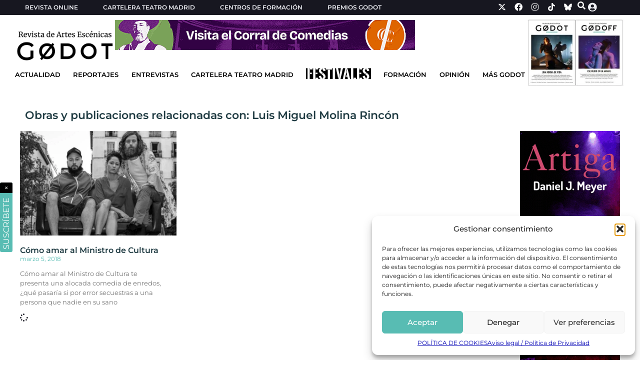

--- FILE ---
content_type: text/html; charset=UTF-8
request_url: https://revistagodot.com/interpretacion/luis-miguel-molina-rincon/
body_size: 19781
content:
<!doctype html>
<html lang="es" prefix="og: https://ogp.me/ns#">
<head>
	<meta charset="UTF-8">
	<meta name="viewport" content="width=device-width, initial-scale=1">
	<link rel="profile" href="https://gmpg.org/xfn/11">
	    <script>
        (function() {
            const savedTheme = localStorage.getItem('theme');
            if (savedTheme === 'dark') {
                document.documentElement.classList.add('dark-mode');
            }
        })();
    </script>
	<style>img:is([sizes="auto" i], [sizes^="auto," i]) { contain-intrinsic-size: 3000px 1500px }</style>
	<!-- Etiqueta de Google (gtag.js) Modo de consentimiento dataLayer añadido por Site Kit -->
<script id="google_gtagjs-js-consent-mode-data-layer">
window.dataLayer = window.dataLayer || [];function gtag(){dataLayer.push(arguments);}
gtag('consent', 'default', {"ad_personalization":"denied","ad_storage":"denied","ad_user_data":"denied","analytics_storage":"denied","functionality_storage":"denied","security_storage":"denied","personalization_storage":"denied","region":["AT","BE","BG","CH","CY","CZ","DE","DK","EE","ES","FI","FR","GB","GR","HR","HU","IE","IS","IT","LI","LT","LU","LV","MT","NL","NO","PL","PT","RO","SE","SI","SK"],"wait_for_update":500});
window._googlesitekitConsentCategoryMap = {"statistics":["analytics_storage"],"marketing":["ad_storage","ad_user_data","ad_personalization"],"functional":["functionality_storage","security_storage"],"preferences":["personalization_storage"]};
window._googlesitekitConsents = {"ad_personalization":"denied","ad_storage":"denied","ad_user_data":"denied","analytics_storage":"denied","functionality_storage":"denied","security_storage":"denied","personalization_storage":"denied","region":["AT","BE","BG","CH","CY","CZ","DE","DK","EE","ES","FI","FR","GB","GR","HR","HU","IE","IS","IT","LI","LT","LU","LV","MT","NL","NO","PL","PT","RO","SE","SI","SK"],"wait_for_update":500};
</script>
<!-- Fin de la etiqueta Google (gtag.js) Modo de consentimiento dataLayer añadido por Site Kit -->

<!-- Optimización para motores de búsqueda de Rank Math -  https://rankmath.com/ -->
<title>Luis Miguel Molina Rincón - Revista Godot</title>
<meta name="robots" content="follow, index, max-snippet:-1, max-video-preview:-1, max-image-preview:large"/>
<link rel="canonical" href="https://revistagodot.com/interpretacion/luis-miguel-molina-rincon/" />
<meta property="og:locale" content="es_ES" />
<meta property="og:type" content="article" />
<meta property="og:title" content="Luis Miguel Molina Rincón - Revista Godot" />
<meta property="og:url" content="https://revistagodot.com/interpretacion/luis-miguel-molina-rincon/" />
<meta property="og:site_name" content="Revista Godot" />
<meta property="og:image" content="https://fs.revistagodot.com/wp-content/uploads/2025/02/godot-social.png.webp" />
<meta property="og:image:secure_url" content="https://fs.revistagodot.com/wp-content/uploads/2025/02/godot-social.png.webp" />
<meta property="og:image:width" content="1200" />
<meta property="og:image:height" content="630" />
<meta property="og:image:type" content="image/png" />
<meta name="twitter:card" content="summary_large_image" />
<meta name="twitter:title" content="Luis Miguel Molina Rincón - Revista Godot" />
<meta name="twitter:image" content="https://fs.revistagodot.com/wp-content/uploads/2025/02/godot-social.png.webp" />
<meta name="twitter:label1" content="Obras" />
<meta name="twitter:data1" content="1" />
<script type="application/ld+json" class="rank-math-schema">{"@context":"https://schema.org","@graph":[{"@type":"Organization","@id":"https://revistagodot.com/#organization","name":"Revista Godot","url":"https://revistagodot.com","logo":{"@type":"ImageObject","@id":"https://revistagodot.com/#logo","url":"https://fs.revistagodot.com/wp-content/uploads/2022/09/cropped-logo-godot-v3-web2.png.webp","contentUrl":"https://fs.revistagodot.com/wp-content/uploads/2022/09/cropped-logo-godot-v3-web2.png.webp","caption":"Revista Godot","inLanguage":"es","width":"680","height":"222"}},{"@type":"WebSite","@id":"https://revistagodot.com/#website","url":"https://revistagodot.com","name":"Revista Godot","publisher":{"@id":"https://revistagodot.com/#organization"},"inLanguage":"es"},{"@type":"CollectionPage","@id":"https://revistagodot.com/interpretacion/luis-miguel-molina-rincon/#webpage","url":"https://revistagodot.com/interpretacion/luis-miguel-molina-rincon/","name":"Luis Miguel Molina Rinc\u00f3n - Revista Godot","isPartOf":{"@id":"https://revistagodot.com/#website"},"inLanguage":"es"}]}</script>
<!-- /Plugin Rank Math WordPress SEO -->

<link rel='dns-prefetch' href='//www.googletagmanager.com' />
<link rel="alternate" type="application/rss+xml" title="Revista Godot &raquo; Feed" href="https://revistagodot.com/feed/" />
<link rel="alternate" type="application/rss+xml" title="Revista Godot &raquo; Luis Miguel Molina Rincón Interpretación Feed" href="https://revistagodot.com/interpretacion/luis-miguel-molina-rincon/feed/" />
<link rel='stylesheet' id='wp-block-library-css' href='https://revistagodot.com/wp-includes/css/dist/block-library/style.min.css' media='all' />
<style id='global-styles-inline-css'>
:root{--wp--preset--aspect-ratio--square: 1;--wp--preset--aspect-ratio--4-3: 4/3;--wp--preset--aspect-ratio--3-4: 3/4;--wp--preset--aspect-ratio--3-2: 3/2;--wp--preset--aspect-ratio--2-3: 2/3;--wp--preset--aspect-ratio--16-9: 16/9;--wp--preset--aspect-ratio--9-16: 9/16;--wp--preset--color--black: #000000;--wp--preset--color--cyan-bluish-gray: #abb8c3;--wp--preset--color--white: #ffffff;--wp--preset--color--pale-pink: #f78da7;--wp--preset--color--vivid-red: #cf2e2e;--wp--preset--color--luminous-vivid-orange: #ff6900;--wp--preset--color--luminous-vivid-amber: #fcb900;--wp--preset--color--light-green-cyan: #7bdcb5;--wp--preset--color--vivid-green-cyan: #00d084;--wp--preset--color--pale-cyan-blue: #8ed1fc;--wp--preset--color--vivid-cyan-blue: #0693e3;--wp--preset--color--vivid-purple: #9b51e0;--wp--preset--gradient--vivid-cyan-blue-to-vivid-purple: linear-gradient(135deg,rgba(6,147,227,1) 0%,rgb(155,81,224) 100%);--wp--preset--gradient--light-green-cyan-to-vivid-green-cyan: linear-gradient(135deg,rgb(122,220,180) 0%,rgb(0,208,130) 100%);--wp--preset--gradient--luminous-vivid-amber-to-luminous-vivid-orange: linear-gradient(135deg,rgba(252,185,0,1) 0%,rgba(255,105,0,1) 100%);--wp--preset--gradient--luminous-vivid-orange-to-vivid-red: linear-gradient(135deg,rgba(255,105,0,1) 0%,rgb(207,46,46) 100%);--wp--preset--gradient--very-light-gray-to-cyan-bluish-gray: linear-gradient(135deg,rgb(238,238,238) 0%,rgb(169,184,195) 100%);--wp--preset--gradient--cool-to-warm-spectrum: linear-gradient(135deg,rgb(74,234,220) 0%,rgb(151,120,209) 20%,rgb(207,42,186) 40%,rgb(238,44,130) 60%,rgb(251,105,98) 80%,rgb(254,248,76) 100%);--wp--preset--gradient--blush-light-purple: linear-gradient(135deg,rgb(255,206,236) 0%,rgb(152,150,240) 100%);--wp--preset--gradient--blush-bordeaux: linear-gradient(135deg,rgb(254,205,165) 0%,rgb(254,45,45) 50%,rgb(107,0,62) 100%);--wp--preset--gradient--luminous-dusk: linear-gradient(135deg,rgb(255,203,112) 0%,rgb(199,81,192) 50%,rgb(65,88,208) 100%);--wp--preset--gradient--pale-ocean: linear-gradient(135deg,rgb(255,245,203) 0%,rgb(182,227,212) 50%,rgb(51,167,181) 100%);--wp--preset--gradient--electric-grass: linear-gradient(135deg,rgb(202,248,128) 0%,rgb(113,206,126) 100%);--wp--preset--gradient--midnight: linear-gradient(135deg,rgb(2,3,129) 0%,rgb(40,116,252) 100%);--wp--preset--font-size--small: 13px;--wp--preset--font-size--medium: 20px;--wp--preset--font-size--large: 36px;--wp--preset--font-size--x-large: 42px;--wp--preset--spacing--20: 0.44rem;--wp--preset--spacing--30: 0.67rem;--wp--preset--spacing--40: 1rem;--wp--preset--spacing--50: 1.5rem;--wp--preset--spacing--60: 2.25rem;--wp--preset--spacing--70: 3.38rem;--wp--preset--spacing--80: 5.06rem;--wp--preset--shadow--natural: 6px 6px 9px rgba(0, 0, 0, 0.2);--wp--preset--shadow--deep: 12px 12px 50px rgba(0, 0, 0, 0.4);--wp--preset--shadow--sharp: 6px 6px 0px rgba(0, 0, 0, 0.2);--wp--preset--shadow--outlined: 6px 6px 0px -3px rgba(255, 255, 255, 1), 6px 6px rgba(0, 0, 0, 1);--wp--preset--shadow--crisp: 6px 6px 0px rgba(0, 0, 0, 1);}:root { --wp--style--global--content-size: 800px;--wp--style--global--wide-size: 1200px; }:where(body) { margin: 0; }.wp-site-blocks > .alignleft { float: left; margin-right: 2em; }.wp-site-blocks > .alignright { float: right; margin-left: 2em; }.wp-site-blocks > .aligncenter { justify-content: center; margin-left: auto; margin-right: auto; }:where(.wp-site-blocks) > * { margin-block-start: 24px; margin-block-end: 0; }:where(.wp-site-blocks) > :first-child { margin-block-start: 0; }:where(.wp-site-blocks) > :last-child { margin-block-end: 0; }:root { --wp--style--block-gap: 24px; }:root :where(.is-layout-flow) > :first-child{margin-block-start: 0;}:root :where(.is-layout-flow) > :last-child{margin-block-end: 0;}:root :where(.is-layout-flow) > *{margin-block-start: 24px;margin-block-end: 0;}:root :where(.is-layout-constrained) > :first-child{margin-block-start: 0;}:root :where(.is-layout-constrained) > :last-child{margin-block-end: 0;}:root :where(.is-layout-constrained) > *{margin-block-start: 24px;margin-block-end: 0;}:root :where(.is-layout-flex){gap: 24px;}:root :where(.is-layout-grid){gap: 24px;}.is-layout-flow > .alignleft{float: left;margin-inline-start: 0;margin-inline-end: 2em;}.is-layout-flow > .alignright{float: right;margin-inline-start: 2em;margin-inline-end: 0;}.is-layout-flow > .aligncenter{margin-left: auto !important;margin-right: auto !important;}.is-layout-constrained > .alignleft{float: left;margin-inline-start: 0;margin-inline-end: 2em;}.is-layout-constrained > .alignright{float: right;margin-inline-start: 2em;margin-inline-end: 0;}.is-layout-constrained > .aligncenter{margin-left: auto !important;margin-right: auto !important;}.is-layout-constrained > :where(:not(.alignleft):not(.alignright):not(.alignfull)){max-width: var(--wp--style--global--content-size);margin-left: auto !important;margin-right: auto !important;}.is-layout-constrained > .alignwide{max-width: var(--wp--style--global--wide-size);}body .is-layout-flex{display: flex;}.is-layout-flex{flex-wrap: wrap;align-items: center;}.is-layout-flex > :is(*, div){margin: 0;}body .is-layout-grid{display: grid;}.is-layout-grid > :is(*, div){margin: 0;}body{padding-top: 0px;padding-right: 0px;padding-bottom: 0px;padding-left: 0px;}a:where(:not(.wp-element-button)){text-decoration: underline;}:root :where(.wp-element-button, .wp-block-button__link){background-color: #32373c;border-width: 0;color: #fff;font-family: inherit;font-size: inherit;line-height: inherit;padding: calc(0.667em + 2px) calc(1.333em + 2px);text-decoration: none;}.has-black-color{color: var(--wp--preset--color--black) !important;}.has-cyan-bluish-gray-color{color: var(--wp--preset--color--cyan-bluish-gray) !important;}.has-white-color{color: var(--wp--preset--color--white) !important;}.has-pale-pink-color{color: var(--wp--preset--color--pale-pink) !important;}.has-vivid-red-color{color: var(--wp--preset--color--vivid-red) !important;}.has-luminous-vivid-orange-color{color: var(--wp--preset--color--luminous-vivid-orange) !important;}.has-luminous-vivid-amber-color{color: var(--wp--preset--color--luminous-vivid-amber) !important;}.has-light-green-cyan-color{color: var(--wp--preset--color--light-green-cyan) !important;}.has-vivid-green-cyan-color{color: var(--wp--preset--color--vivid-green-cyan) !important;}.has-pale-cyan-blue-color{color: var(--wp--preset--color--pale-cyan-blue) !important;}.has-vivid-cyan-blue-color{color: var(--wp--preset--color--vivid-cyan-blue) !important;}.has-vivid-purple-color{color: var(--wp--preset--color--vivid-purple) !important;}.has-black-background-color{background-color: var(--wp--preset--color--black) !important;}.has-cyan-bluish-gray-background-color{background-color: var(--wp--preset--color--cyan-bluish-gray) !important;}.has-white-background-color{background-color: var(--wp--preset--color--white) !important;}.has-pale-pink-background-color{background-color: var(--wp--preset--color--pale-pink) !important;}.has-vivid-red-background-color{background-color: var(--wp--preset--color--vivid-red) !important;}.has-luminous-vivid-orange-background-color{background-color: var(--wp--preset--color--luminous-vivid-orange) !important;}.has-luminous-vivid-amber-background-color{background-color: var(--wp--preset--color--luminous-vivid-amber) !important;}.has-light-green-cyan-background-color{background-color: var(--wp--preset--color--light-green-cyan) !important;}.has-vivid-green-cyan-background-color{background-color: var(--wp--preset--color--vivid-green-cyan) !important;}.has-pale-cyan-blue-background-color{background-color: var(--wp--preset--color--pale-cyan-blue) !important;}.has-vivid-cyan-blue-background-color{background-color: var(--wp--preset--color--vivid-cyan-blue) !important;}.has-vivid-purple-background-color{background-color: var(--wp--preset--color--vivid-purple) !important;}.has-black-border-color{border-color: var(--wp--preset--color--black) !important;}.has-cyan-bluish-gray-border-color{border-color: var(--wp--preset--color--cyan-bluish-gray) !important;}.has-white-border-color{border-color: var(--wp--preset--color--white) !important;}.has-pale-pink-border-color{border-color: var(--wp--preset--color--pale-pink) !important;}.has-vivid-red-border-color{border-color: var(--wp--preset--color--vivid-red) !important;}.has-luminous-vivid-orange-border-color{border-color: var(--wp--preset--color--luminous-vivid-orange) !important;}.has-luminous-vivid-amber-border-color{border-color: var(--wp--preset--color--luminous-vivid-amber) !important;}.has-light-green-cyan-border-color{border-color: var(--wp--preset--color--light-green-cyan) !important;}.has-vivid-green-cyan-border-color{border-color: var(--wp--preset--color--vivid-green-cyan) !important;}.has-pale-cyan-blue-border-color{border-color: var(--wp--preset--color--pale-cyan-blue) !important;}.has-vivid-cyan-blue-border-color{border-color: var(--wp--preset--color--vivid-cyan-blue) !important;}.has-vivid-purple-border-color{border-color: var(--wp--preset--color--vivid-purple) !important;}.has-vivid-cyan-blue-to-vivid-purple-gradient-background{background: var(--wp--preset--gradient--vivid-cyan-blue-to-vivid-purple) !important;}.has-light-green-cyan-to-vivid-green-cyan-gradient-background{background: var(--wp--preset--gradient--light-green-cyan-to-vivid-green-cyan) !important;}.has-luminous-vivid-amber-to-luminous-vivid-orange-gradient-background{background: var(--wp--preset--gradient--luminous-vivid-amber-to-luminous-vivid-orange) !important;}.has-luminous-vivid-orange-to-vivid-red-gradient-background{background: var(--wp--preset--gradient--luminous-vivid-orange-to-vivid-red) !important;}.has-very-light-gray-to-cyan-bluish-gray-gradient-background{background: var(--wp--preset--gradient--very-light-gray-to-cyan-bluish-gray) !important;}.has-cool-to-warm-spectrum-gradient-background{background: var(--wp--preset--gradient--cool-to-warm-spectrum) !important;}.has-blush-light-purple-gradient-background{background: var(--wp--preset--gradient--blush-light-purple) !important;}.has-blush-bordeaux-gradient-background{background: var(--wp--preset--gradient--blush-bordeaux) !important;}.has-luminous-dusk-gradient-background{background: var(--wp--preset--gradient--luminous-dusk) !important;}.has-pale-ocean-gradient-background{background: var(--wp--preset--gradient--pale-ocean) !important;}.has-electric-grass-gradient-background{background: var(--wp--preset--gradient--electric-grass) !important;}.has-midnight-gradient-background{background: var(--wp--preset--gradient--midnight) !important;}.has-small-font-size{font-size: var(--wp--preset--font-size--small) !important;}.has-medium-font-size{font-size: var(--wp--preset--font-size--medium) !important;}.has-large-font-size{font-size: var(--wp--preset--font-size--large) !important;}.has-x-large-font-size{font-size: var(--wp--preset--font-size--x-large) !important;}
:root :where(.wp-block-pullquote){font-size: 1.5em;line-height: 1.6;}
</style>
<link rel='stylesheet' id='wp-postratings-css' href='https://fs.revistagodot.com/wp-content/plugins/wp-postratings/css/postratings-css.css' media='all' />
<link rel='stylesheet' id='cmplz-general-css' href='https://fs.revistagodot.com/wp-content/plugins/complianz-gdpr/assets/css/cookieblocker.min.css' media='all' />
<link rel='stylesheet' id='godot-dialog-service-css' href='https://fs.revistagodot.com/wp-content/themes/revista-godot-theme/addons/dialog-service/dialog-service.css' media='all' />
<link rel='stylesheet' id='godot-loader-service-css' href='https://fs.revistagodot.com/wp-content/themes/revista-godot-theme/addons/loader-service/loader-service.css' media='all' />
<link rel='stylesheet' id='godot-pf-calendar-css' href='https://fs.revistagodot.com/wp-content/themes/revista-godot-theme/addons/pf-calendar/pf-calendar.css' media='all' />
<link rel='stylesheet' id='godot-swiper-css' href='https://fs.revistagodot.com/wp-content/themes/revista-godot-theme/addons/swiper/swiper.css' media='all' />
<link rel='stylesheet' id='godot-subscribe-css' href='https://fs.revistagodot.com/wp-content/themes/revista-godot-theme/widgets/subscribe/subscribe.css' media='all' />
<link rel='stylesheet' id='godot-anuncio_unificado-css' href='https://fs.revistagodot.com/wp-content/themes/revista-godot-theme/widgets/anuncio_unificado/anuncio_unificado.css' media='all' />
<link rel='stylesheet' id='godot-cartelera-css' href='https://fs.revistagodot.com/wp-content/themes/revista-godot-theme/widgets/cartelera/cartelera.css' media='all' />
<link rel='stylesheet' id='godot-header-espacio-revista-css' href='https://fs.revistagodot.com/wp-content/themes/revista-godot-theme/widgets/header-espacio-revista/header-espacio-revista.css' media='all' />
<link rel='stylesheet' id='godot-header-revista-css' href='https://fs.revistagodot.com/wp-content/themes/revista-godot-theme/widgets/header-revista/header-revista.css' media='all' />
<link rel='stylesheet' id='godot-buscador-header-css' href='https://fs.revistagodot.com/wp-content/themes/revista-godot-theme/widgets/buscador-header/buscador-header.css' media='all' />
<link rel='stylesheet' id='godot-obra-seccion-final-css' href='https://fs.revistagodot.com/wp-content/themes/revista-godot-theme/widgets/obra-seccion-final/obra-seccion-final.css' media='all' />
<link rel='stylesheet' id='godot-obra-ficha-css' href='https://fs.revistagodot.com/wp-content/themes/revista-godot-theme/widgets/obra-ficha/obra-ficha.css' media='all' />
<link rel='stylesheet' id='godot-obra-gallery-css' href='https://fs.revistagodot.com/wp-content/themes/revista-godot-theme/widgets/obra-gallery/obra-gallery.css' media='all' />
<link rel='stylesheet' id='hello-elementor-css' href='https://fs.revistagodot.com/wp-content/themes/hello-elementor/assets/css/reset.css' media='all' />
<link rel='stylesheet' id='hello-elementor-theme-style-css' href='https://fs.revistagodot.com/wp-content/themes/hello-elementor/assets/css/theme.css' media='all' />
<link rel='stylesheet' id='hello-elementor-header-footer-css' href='https://fs.revistagodot.com/wp-content/themes/hello-elementor/assets/css/header-footer.css' media='all' />
<link rel='stylesheet' id='elementor-frontend-css' href='https://revistagodot.com/wp-content/uploads/elementor/css/custom-frontend.min.css' media='all' />
<link rel='stylesheet' id='elementor-post-72835-css' href='https://revistagodot.com/wp-content/uploads/elementor/css/post-72835.css' media='all' />
<link rel='stylesheet' id='widget-heading-css' href='https://fs.revistagodot.com/wp-content/plugins/elementor/assets/css/widget-heading.min.css' media='all' />
<link rel='stylesheet' id='widget-nav-menu-css' href='https://revistagodot.com/wp-content/uploads/elementor/css/custom-pro-widget-nav-menu.min.css' media='all' />
<link rel='stylesheet' id='widget-social-icons-css' href='https://fs.revistagodot.com/wp-content/plugins/elementor/assets/css/widget-social-icons.min.css' media='all' />
<link rel='stylesheet' id='e-apple-webkit-css' href='https://revistagodot.com/wp-content/uploads/elementor/css/custom-apple-webkit.min.css' media='all' />
<link rel='stylesheet' id='widget-image-css' href='https://fs.revistagodot.com/wp-content/plugins/elementor/assets/css/widget-image.min.css' media='all' />
<link rel='stylesheet' id='e-sticky-css' href='https://fs.revistagodot.com/wp-content/plugins/elementor-pro/assets/css/modules/sticky.min.css' media='all' />
<link rel='stylesheet' id='e-animation-slideInUp-css' href='https://fs.revistagodot.com/wp-content/plugins/elementor/assets/lib/animations/styles/slideInUp.min.css' media='all' />
<link rel='stylesheet' id='e-animation-grow-css' href='https://fs.revistagodot.com/wp-content/plugins/elementor/assets/lib/animations/styles/e-animation-grow.min.css' media='all' />
<link rel='stylesheet' id='widget-posts-css' href='https://fs.revistagodot.com/wp-content/plugins/elementor-pro/assets/css/widget-posts.min.css' media='all' />
<link rel='stylesheet' id='elementor-icons-css' href='https://fs.revistagodot.com/wp-content/plugins/elementor/assets/lib/eicons/css/elementor-icons.min.css' media='all' />
<link rel='stylesheet' id='elementor-post-104362-css' href='https://revistagodot.com/wp-content/uploads/elementor/css/post-104362.css' media='all' />
<link rel='stylesheet' id='elementor-post-72862-css' href='https://revistagodot.com/wp-content/uploads/elementor/css/post-72862.css' media='all' />
<link rel='stylesheet' id='elementor-post-73327-css' href='https://revistagodot.com/wp-content/uploads/elementor/css/post-73327.css' media='all' />
<link rel='stylesheet' id='hello-elementor-child-style-css' href='https://fs.revistagodot.com/wp-content/themes/revista-godot-theme/style.css' media='all' />
<link rel='stylesheet' id='elementor-gf-local-montserrat-css' href='https://revistagodot.com/wp-content/uploads/elementor/google-fonts/css/montserrat.css' media='all' />
<link rel='stylesheet' id='elementor-gf-local-oswald-css' href='https://revistagodot.com/wp-content/uploads/elementor/google-fonts/css/oswald.css' media='all' />
<link rel='stylesheet' id='elementor-gf-local-baskervville-css' href='https://revistagodot.com/wp-content/uploads/elementor/google-fonts/css/baskervville.css' media='all' />
<link rel='stylesheet' id='elementor-icons-shared-0-css' href='https://fs.revistagodot.com/wp-content/plugins/elementor/assets/lib/font-awesome/css/fontawesome.min.css' media='all' />
<link rel='stylesheet' id='elementor-icons-fa-solid-css' href='https://fs.revistagodot.com/wp-content/plugins/elementor/assets/lib/font-awesome/css/solid.min.css' media='all' />
<link rel='stylesheet' id='elementor-icons-fa-brands-css' href='https://fs.revistagodot.com/wp-content/plugins/elementor/assets/lib/font-awesome/css/brands.min.css' media='all' />
<script src="https://revistagodot.com/wp-includes/js/jquery/jquery.min.js" id="jquery-core-js"></script>
<script src="https://revistagodot.com/wp-includes/js/jquery/jquery-migrate.min.js" id="jquery-migrate-js"></script>

<!-- Fragmento de código de la etiqueta de Google (gtag.js) añadida por Site Kit -->
<!-- Fragmento de código de Google Analytics añadido por Site Kit -->
<script src="https://www.googletagmanager.com/gtag/js?id=GT-T5JNX84" id="google_gtagjs-js" async></script>
<script id="google_gtagjs-js-after">
window.dataLayer = window.dataLayer || [];function gtag(){dataLayer.push(arguments);}
gtag("set","linker",{"domains":["revistagodot.com"]});
gtag("js", new Date());
gtag("set", "developer_id.dZTNiMT", true);
gtag("config", "GT-T5JNX84");
</script>
<link rel="https://api.w.org/" href="https://revistagodot.com/wp-json/" /><link rel="alternate" title="JSON" type="application/json" href="https://revistagodot.com/wp-json/wp/v2/interpretacion/8327" /><link rel="EditURI" type="application/rsd+xml" title="RSD" href="https://revistagodot.com/xmlrpc.php?rsd" />
<meta name="generator" content="WordPress 6.8.3" />
<meta name="generator" content="Site Kit by Google 1.161.0" />			<style>.cmplz-hidden {
					display: none !important;
				}</style><style>
    /* Instagram Embed Oficial */
    .instagram-media {
        max-width: 323px !important;
        margin: 20px auto !important;
        border-radius: 8px !important;
        box-shadow: 0 2px 8px rgba(0,0,0,0.1) !important;
    }
    
    /* Asegurar que el contenido generado por Instagram respete nuestro ancho */
    .instagram-media iframe {
        max-width: 323px !important;
        width: 100% !important;
    }
    
    /* Facebook Embed Oficial */
    .fb-post, .fb-video {
        max-width: 500px !important;
        margin: 20px auto !important;
        border-radius: 8px !important;
        box-shadow: 0 2px 8px rgba(0,0,0,0.1) !important;
        display: block !important;
    }
    
    /* Asegurar que el contenido generado por Facebook respete nuestro ancho */
    .fb-post iframe, .fb-video iframe {
        max-width: 500px !important;
        width: 100% !important;
        border-radius: 8px !important;
    }
    
    /* YouTube Embed Responsive */
    .youtube-embed-responsive {
        position: relative;
        width: 100%;
        padding-bottom: 56.25%;
        height: 0;
        overflow: hidden;
        margin: 20px auto;
        border-radius: 8px;
        box-shadow: 0 2px 8px rgba(0,0,0,0.1);
    }
    
    .youtube-embed-responsive iframe {
        position: absolute;
        top: 0;
        left: 0;
        width: 100% !important;
        height: 100% !important;
        border: none !important;
    }
    
    /* Vimeo Embed Responsive */
    .vimeo-embed-responsive {
        position: relative;
        width: 100%;
        padding-bottom: 56.25%;
        height: 0;
        overflow: hidden;
        margin: 20px auto;
        border-radius: 8px;
        box-shadow: 0 2px 8px rgba(0,0,0,0.1);
    }
    
    .vimeo-embed-responsive iframe {
        position: absolute;
        top: 0;
        left: 0;
        width: 100% !important;
        height: 100% !important;
        border: none !important;
    }
    
    /* TikTok Embed Oficial */
    .tiktok-embed {
        max-width: 605px !important;
        min-width: 325px !important;
        margin: 20px auto !important;
        border-radius: 8px !important;
        box-shadow: 0 2px 8px rgba(0,0,0,0.1) !important;
        display: block !important;
    }
    
    /* Asegurar que el contenido generado por TikTok respete nuestro ancho */
    .tiktok-embed iframe {
        border-radius: 8px !important;
    }
    
    /* Responsive adjustments */
    @media (max-width: 768px) {
        .instagram-media {
            max-width: 280px !important;
            margin: 15px auto !important;
        }
        
        .instagram-media iframe {
            max-width: 280px !important;
        }
        
        .fb-post, .fb-video {
            max-width: 100% !important;
            margin: 15px auto !important;
        }
        
        .fb-post iframe, .fb-video iframe {
            max-width: 100% !important;
        }
        
        .tiktok-embed {
            max-width: 100% !important;
            min-width: 280px !important;
            margin: 15px auto !important;
        }
    }
    
    @media (max-width: 480px) {
        .instagram-media {
            max-width: 250px !important;
            margin: 15px auto !important;
        }
        
        .instagram-media iframe {
            max-width: 250px !important;
        }
        
        .fb-post iframe, .fb-video iframe {
            max-width: 100% !important;
        }
        
        .tiktok-embed {
            max-width: 100% !important;
            min-width: 250px !important;
            margin: 15px auto !important;
        }
    }
    </style><meta name="generator" content="Elementor 3.31.5; features: additional_custom_breakpoints, e_element_cache; settings: css_print_method-external, google_font-enabled, font_display-swap">
<style>
	figcaption {
		font-size: 13px;
	}
</style>
			<style>
				.e-con.e-parent:nth-of-type(n+4):not(.e-lazyloaded):not(.e-no-lazyload),
				.e-con.e-parent:nth-of-type(n+4):not(.e-lazyloaded):not(.e-no-lazyload) * {
					background-image: none !important;
				}
				@media screen and (max-height: 1024px) {
					.e-con.e-parent:nth-of-type(n+3):not(.e-lazyloaded):not(.e-no-lazyload),
					.e-con.e-parent:nth-of-type(n+3):not(.e-lazyloaded):not(.e-no-lazyload) * {
						background-image: none !important;
					}
				}
				@media screen and (max-height: 640px) {
					.e-con.e-parent:nth-of-type(n+2):not(.e-lazyloaded):not(.e-no-lazyload),
					.e-con.e-parent:nth-of-type(n+2):not(.e-lazyloaded):not(.e-no-lazyload) * {
						background-image: none !important;
					}
				}
			</style>
			<link rel="icon" href="https://fs.revistagodot.com/wp-content/uploads/2022/09/cropped-logo-godot-v3-pestañas-32x32.png" sizes="32x32" />
<link rel="icon" href="https://fs.revistagodot.com/wp-content/uploads/2022/09/cropped-logo-godot-v3-pestañas-192x192.png" sizes="192x192" />
<link rel="apple-touch-icon" href="https://fs.revistagodot.com/wp-content/uploads/2022/09/cropped-logo-godot-v3-pestañas-180x180.png" />
<meta name="msapplication-TileImage" content="https://fs.revistagodot.com/wp-content/uploads/2022/09/cropped-logo-godot-v3-pestañas-270x270.png" />
</head>
<body data-cmplz=1 class="archive tax-interpretacion term-luis-miguel-molina-rincon term-8327 wp-custom-logo wp-embed-responsive wp-theme-hello-elementor wp-child-theme-revista-godot-theme hello-elementor-default elementor-page-73327 elementor-default elementor-template-full-width elementor-kit-72835">


<a class="skip-link screen-reader-text" href="#content">Ir al contenido</a>

		<header data-elementor-type="header" data-elementor-id="104362" class="elementor elementor-104362 elementor-location-header" data-elementor-post-type="elementor_library">
			<div class="elementor-element elementor-element-7bf862e e-con-full e-flex e-con e-parent" data-id="7bf862e" data-element_type="container" id="headerContainer" data-settings="{&quot;background_background&quot;:&quot;classic&quot;}">
		<div class="elementor-element elementor-element-95f2ee5 e-flex e-con-boxed e-con e-child" data-id="95f2ee5" data-element_type="container" data-settings="{&quot;background_background&quot;:&quot;classic&quot;}">
					<div class="e-con-inner">
		<div class="elementor-element elementor-element-f02dba8 e-con-full e-flex e-con e-child" data-id="f02dba8" data-element_type="container">
				<div class="elementor-element elementor-element-b5faef7 elementor-hidden-widescreen elementor-hidden-desktop elementor-hidden-laptop elementor-hidden-tablet_extra elementor-hidden-tablet elementor-hidden-mobile_extra elementor-widget elementor-widget-heading" data-id="b5faef7" data-element_type="widget" data-widget_type="heading.default">
					<span class="elementor-heading-title elementor-size-default"><a href="/revista-online/">REVISTA ONLINE</a></span>				</div>
				<div class="elementor-element elementor-element-f5c4c95 elementor-nav-menu__align-start elementor-nav-menu--dropdown-none elementor-hidden-mobile elementor-widget elementor-widget-nav-menu" data-id="f5c4c95" data-element_type="widget" data-settings="{&quot;layout&quot;:&quot;horizontal&quot;,&quot;submenu_icon&quot;:{&quot;value&quot;:&quot;&lt;i class=\&quot;fas fa-caret-down\&quot;&gt;&lt;\/i&gt;&quot;,&quot;library&quot;:&quot;fa-solid&quot;}}" data-widget_type="nav-menu.default">
								<nav aria-label="Menú" class="elementor-nav-menu--main elementor-nav-menu__container elementor-nav-menu--layout-horizontal e--pointer-none">
				<ul id="menu-1-f5c4c95" class="elementor-nav-menu"><li class="menu-item menu-item-type-post_type menu-item-object-page menu-item-72879"><a href="https://revistagodot.com/revista-online/" class="elementor-item">Revista Online</a></li>
<li class="menu-item menu-item-type-custom menu-item-object-custom menu-item-72880"><a href="https://revistagodot.com/cartelera-teatro-madrid" class="elementor-item">Cartelera teatro Madrid</a></li>
<li class="menu-item menu-item-type-custom menu-item-object-custom menu-item-72881"><a href="https://revistagodot.com/centros-de-formacion" class="elementor-item">Centros de formación</a></li>
<li class="menu-item menu-item-type-custom menu-item-object-custom menu-item-79081"><a href="https://premios.revistagodot.com/" class="elementor-item">Premios Godot</a></li>
</ul>			</nav>
						<nav class="elementor-nav-menu--dropdown elementor-nav-menu__container" aria-hidden="true">
				<ul id="menu-2-f5c4c95" class="elementor-nav-menu"><li class="menu-item menu-item-type-post_type menu-item-object-page menu-item-72879"><a href="https://revistagodot.com/revista-online/" class="elementor-item" tabindex="-1">Revista Online</a></li>
<li class="menu-item menu-item-type-custom menu-item-object-custom menu-item-72880"><a href="https://revistagodot.com/cartelera-teatro-madrid" class="elementor-item" tabindex="-1">Cartelera teatro Madrid</a></li>
<li class="menu-item menu-item-type-custom menu-item-object-custom menu-item-72881"><a href="https://revistagodot.com/centros-de-formacion" class="elementor-item" tabindex="-1">Centros de formación</a></li>
<li class="menu-item menu-item-type-custom menu-item-object-custom menu-item-79081"><a href="https://premios.revistagodot.com/" class="elementor-item" tabindex="-1">Premios Godot</a></li>
</ul>			</nav>
						</div>
				</div>
		<div class="elementor-element elementor-element-561438a e-con-full e-flex e-con e-child" data-id="561438a" data-element_type="container">
				<div class="elementor-element elementor-element-7f1df5b elementor-shape-square elementor-grid-0 e-grid-align-center elementor-widget elementor-widget-social-icons" data-id="7f1df5b" data-element_type="widget" data-widget_type="social-icons.default">
							<div class="elementor-social-icons-wrapper elementor-grid" role="list">
							<span class="elementor-grid-item" role="listitem">
					<a class="elementor-icon elementor-social-icon elementor-social-icon-x-twitter elementor-repeater-item-4e8587c" href="https://twitter.com/RevistaGodot?lang=es" target="_blank">
						<span class="elementor-screen-only">X-twitter</span>
						<i class="fab fa-x-twitter"></i>					</a>
				</span>
							<span class="elementor-grid-item" role="listitem">
					<a class="elementor-icon elementor-social-icon elementor-social-icon-facebook elementor-repeater-item-84283ee" href="https://www.facebook.com/revistagodotAE" target="_blank">
						<span class="elementor-screen-only">Facebook</span>
						<i class="fab fa-facebook"></i>					</a>
				</span>
							<span class="elementor-grid-item" role="listitem">
					<a class="elementor-icon elementor-social-icon elementor-social-icon-instagram elementor-repeater-item-d8f5522" href="https://www.instagram.com/revistagodot/?hl=es" target="_blank">
						<span class="elementor-screen-only">Instagram</span>
						<i class="fab fa-instagram"></i>					</a>
				</span>
							<span class="elementor-grid-item" role="listitem">
					<a class="elementor-icon elementor-social-icon elementor-social-icon-tiktok elementor-repeater-item-7dbde13" href="https://www.tiktok.com/@revistagodot?lang=es" target="_blank">
						<span class="elementor-screen-only">Tiktok</span>
						<i class="fab fa-tiktok"></i>					</a>
				</span>
							<span class="elementor-grid-item" role="listitem">
					<a class="elementor-icon elementor-social-icon elementor-social-icon- elementor-repeater-item-6413f07" href="https://bsky.app/profile/revistagodot.bsky.social" target="_blank">
						<span class="elementor-screen-only"></span>
						<svg xmlns:inkscape="http://www.inkscape.org/namespaces/inkscape" xmlns:sodipodi="http://sodipodi.sourceforge.net/DTD/sodipodi-0.dtd" xmlns="http://www.w3.org/2000/svg" xmlns:svg="http://www.w3.org/2000/svg" width="512" height="512" viewBox="0 0 512 512" id="svg1" inkscape:version="1.3.1 (9b9bdc1480, 2023-11-25, custom)" sodipodi:docname="bluesky.svg"><defs id="defs1"></defs><g inkscape:label="Layer 1" inkscape:groupmode="layer" id="layer1"><g id="g2" style="clip-rule:evenodd;fill-rule:evenodd;image-rendering:optimizeQuality;shape-rendering:geometricPrecision;text-rendering:geometricPrecision" transform="matrix(0.15740341,0,0,0.15740341,-181.21354,-180.4755)"><path style="opacity:1" fill="#fefeff" d="m 3502.5,3095.5 c -4.48,-1.15 -9.15,-1.32 -14,-0.5 2.31,0.66 4.65,1.16 7,1.5 112.6,22.13 217.93,62.63 316,121.5 51.34,31.67 95.51,71.5 132.5,119.5 50.86,71.11 69.86,150.11 57,237 -10.3,59.61 -29.97,115.94 -59,169 -24.34,44.33 -53.34,85.33 -87,123 -18.8,19.81 -37.97,39.31 -57.5,58.5 -34.37,31.37 -69.04,62.37 -104,93 -47.11,40.08 -98.77,73.41 -155,100 -161.6,71.4 -307.6,48.06 -438,-70 -56.47,-54.09 -104.97,-114.26 -145.5,-180.5 -82.02,-137.86 -140.85,-285.19 -176.5,-442 0.19,-1.6 -0.31,-2.94 -1.5,-4 -0.46,0.59 -0.63,1.26 -0.5,2 -36.31,161.14 -97.14,312.14 -182.5,453 -37.67,60.37 -82.17,115.54 -133.5,165.5 -129.23,121.97 -275.9,147.97 -440,78 -59.23,-27.76 -113.56,-62.76 -163,-105 -37.3,-32.96 -74.3,-66.3 -111,-100 -54,-50.63 -98.83,-108.13 -134.5,-172.5 -28.49,-52.13 -47.82,-107.46 -58,-166 -15.14,-106.96 14.36,-199.29 88.5,-277 3.33,-1.33 5.67,-3.67 7,-7 0.67,-1.33 1.67,-2.33 3,-3 3.26,-1.59 5.93,-3.93 8,-7 24.75,-24.04 51.75,-45.21 81,-63.5 98.37,-59.19 204.04,-100.02 317,-122.5 2.35,-0.34 4.69,-0.84 7,-1.5 -4.52,-0.81 -8.85,-0.65 -13,0.5 -102.78,5.71 -204.11,-3.79 -304,-28.5 -124.5,-31.3 -231,-92.8 -319.5,-184.5 -47.28,-50.84 -84.28,-108.51 -111,-173 -17.2,-53.65 -30.2,-108.31 -39,-164 -24.05,-152.52 -40.72,-305.85 -50,-460 -10.59,-146.82 -15.26,-293.82 -14,-441 0.78,-44.9 10.11,-87.9 28,-129 32.07,-64.03 83.57,-102.2 154.5,-114.5 86.99,-9.1 170.99,2.9 252,36 49.65,20.16 96.98,44.49 142,73 56.34,36.01 110,75.67 161,119 29.96,26.3 59.63,52.96 89,80 59.63,58.3 117.13,118.46 172.5,180.5 108.21,124.85 209.54,254.85 304,390 91.86,131.25 178.19,266.25 259,405 127.02,-216.96 267.36,-424.62 421,-623 93.07,-119.11 193.57,-232.28 301.5,-339.5 77.58,-75.95 161.24,-143.95 251,-204 51.96,-33.82 106.96,-62.15 165,-85 69.89,-26.7 142.22,-38.37 217,-35 60.32,3.75 110.49,27.91 150.5,72.5 29.96,38.83 47.62,82.83 53,132 3.26,33.08 4.76,66.24 4.5,99.5 -2.36,229.57 -16.52,458.4 -42.5,686.5 -8.53,74.83 -20.19,149.16 -35,223 -7.77,40.07 -19.1,79.07 -34,117 -59.73,125.06 -151.23,219.23 -274.5,282.5 -86.24,42.52 -177.24,68.85 -273,79 -59.53,6.33 -119.2,8.16 -179,5.5 z" id="path1"></path></g><g id="g3" style="clip-rule:evenodd;fill-rule:evenodd;image-rendering:optimizeQuality;shape-rendering:geometricPrecision;text-rendering:geometricPrecision" transform="translate(-2522.7992,-2446.4337)"><path style="opacity:1" fill="#abd5ff" d="m 2052.5,3095.5 c 4.15,-1.15 8.48,-1.31 13,-0.5 -2.31,0.66 -4.65,1.16 -7,1.5 -1.76,-0.96 -3.76,-1.29 -6,-1 z" id="path2"></path></g><g id="g4" style="clip-rule:evenodd;fill-rule:evenodd;image-rendering:optimizeQuality;shape-rendering:geometricPrecision;text-rendering:geometricPrecision" transform="translate(-2522.7992,-2446.4337)"><path style="opacity:1" fill="#afd7ff" d="m 3502.5,3095.5 c -2.56,-0.3 -4.89,0.03 -7,1 -2.35,-0.34 -4.69,-0.84 -7,-1.5 4.85,-0.82 9.52,-0.65 14,0.5 z" id="path3"></path></g><g id="g5" style="clip-rule:evenodd;fill-rule:evenodd;image-rendering:optimizeQuality;shape-rendering:geometricPrecision;text-rendering:geometricPrecision" transform="translate(-2522.7992,-2446.4337)"><path style="opacity:1" fill="#c9e1ff" d="m 1660.5,3282.5 c -2.07,3.07 -4.74,5.41 -8,7 2.07,-3.07 4.74,-5.41 8,-7 z" id="path4"></path></g><g id="g6" style="clip-rule:evenodd;fill-rule:evenodd;image-rendering:optimizeQuality;shape-rendering:geometricPrecision;text-rendering:geometricPrecision" transform="translate(-2522.7992,-2446.4337)"><path style="opacity:1" fill="#c6dfff" d="m 1649.5,3292.5 c -1.33,3.33 -3.67,5.67 -7,7 2,-2.67 4.33,-5 7,-7 z" id="path5"></path></g><g id="g7" style="clip-rule:evenodd;fill-rule:evenodd;image-rendering:optimizeQuality;shape-rendering:geometricPrecision;text-rendering:geometricPrecision" transform="translate(-2522.7992,-2446.4337)"><path style="opacity:1" fill="#9ed0ff" d="m 2778.5,3425.5 c -0.67,-0.67 -1.33,-1.33 -2,-2 -0.13,-0.74 0.04,-1.41 0.5,-2 1.19,1.06 1.69,2.4 1.5,4 z" id="path6"></path></g></g></svg>					</a>
				</span>
					</div>
						</div>
				<div class="elementor-element elementor-element-70d664c elementor-widget elementor-widget-buscador-header" data-id="70d664c" data-element_type="widget" data-widget_type="buscador-header.default">
				<div class="elementor-widget-container">
					        <span class="buscador-header">
            <i class="fas fa-search"></i>
        </span>
        <div class="buscador-modal-wrapper" style="display: none;">
            <button type="button" id="close-buscador">
                <i aria-hidden="true" class="fas fa-times"></i>
            </button>
            <div class="buscador-modal">
                <div class="search-form">
                    <input type="text" name="search-term" id="search-term" placeholder="Buscar...">
                    <button id="search-button">
                        <i aria-hidden="true" class="fas fa-search"></i>
                    </button>
                </div>
            </div>
        </div>
				</div>
				</div>
				<div class="elementor-element elementor-element-9e3ea5f elementor-hidden-tablet elementor-hidden-mobile_extra elementor-hidden-mobile elementor-view-default elementor-widget elementor-widget-icon" data-id="9e3ea5f" data-element_type="widget" data-widget_type="icon.default">
							<div class="elementor-icon-wrapper">
			<a class="elementor-icon" href="/wp-login.php">
			<i aria-hidden="true" class="fas fa-user-circle"></i>			</a>
		</div>
						</div>
				</div>
					</div>
				</div>
		<div class="elementor-element elementor-element-076ff19 e-flex e-con-boxed e-con e-child" data-id="076ff19" data-element_type="container">
					<div class="e-con-inner">
		<div class="elementor-element elementor-element-8c97d5f e-con-full e-flex e-con e-child" data-id="8c97d5f" data-element_type="container">
		<div class="elementor-element elementor-element-b492d28 e-con-full e-flex e-con e-child" data-id="b492d28" data-element_type="container">
		<div class="elementor-element elementor-element-70e4a37 e-con-full e-flex e-con e-child" data-id="70e4a37" data-element_type="container">
				<div class="elementor-element elementor-element-3b18881 elementor-widget elementor-widget-theme-site-logo elementor-widget-image" data-id="3b18881" data-element_type="widget" data-widget_type="theme-site-logo.default">
											<a href="https://revistagodot.com">
			<img width="300" height="98" src="https://fs.revistagodot.com/wp-content/uploads/2022/09/cropped-logo-godot-v3-web2-300x98.png" class="attachment-medium size-medium wp-image-66135" alt="" srcset="https://fs.revistagodot.com/wp-content/uploads/2022/09/cropped-logo-godot-v3-web2-300x98.png.webp 300w, https://fs.revistagodot.com/wp-content/uploads/2022/09/cropped-logo-godot-v3-web2.png.webp 680w" sizes="(max-width: 300px) 100vw, 300px" />				</a>
											</div>
				</div>
		<div class="elementor-element elementor-element-94dfdbb e-con-full anuncio-horizontal-container in-header e-flex e-con e-child" data-id="94dfdbb" data-element_type="container">
				<div class="elementor-element elementor-element-aa705f0 elementor-widget elementor-widget-anuncio-unificado" data-id="aa705f0" data-element_type="widget" data-widget_type="anuncio-unificado.default">
				<div class="elementor-widget-container">
					<div class="anuncio-4-container desktop"></div>				</div>
				</div>
				</div>
				</div>
		<div class="elementor-element elementor-element-1d5d812 e-con-full e-flex e-con e-child" data-id="1d5d812" data-element_type="container">
				<div class="elementor-element elementor-element-6ab14cd elementor-widget elementor-widget-header-revista" data-id="6ab14cd" data-element_type="widget" data-widget_type="header-revista.default">
				<div class="elementor-widget-container">
					<button class="menu-toggle" aria-label="menu-toggle" data-state="closed" ><i class="fas fa-bars alone"></i></button><nav class="menu-container"><button class="menu-close" aria-label="menu-close"><i class="fas fa-times alone"></i></button><ul class="menu-list"><li class="menu-item menu-parent" data-menu-id="72883"><a href="https://revistagodot.com/categoria/actualidad/" class="menu-link">Actualidad</a></li><li class="menu-item menu-parent" data-menu-id="72885"><a href="https://revistagodot.com/categoria/reportaje/" class="menu-link">Reportajes</a></li><li class="menu-item menu-parent" data-menu-id="72884"><a href="https://revistagodot.com/categoria/entrevista/" class="menu-link">Entrevistas</a></li><li class="menu-item menu-parent" data-menu-id="72886"><a href="/cartelera-teatro-madrid/" class="menu-link">Cartelera Teatro Madrid</a><ul class="submenu-list"><li class="submenu-item" data-menu-id="72906"><a href="/cartelera-teatro-madrid/" class="submenu-link">Cartelera</a></li><li class="submenu-item" data-menu-id="115456"><a href="https://revistagodot.com/ranking-obras-teatro/" class="submenu-link">Ranking semanal</a></li><li class="submenu-item" data-menu-id="113218"><a href="https://revistagodot.com/valoraciones-obras-de-teatro/" class="submenu-link">Ranking temporada 25/26</a></li><li class="submenu-item" data-menu-id="72909"><a href="https://revistagodot.com/obras-mas-votadas/" class="submenu-link">Obras más votadas</a></li><li class="submenu-item" data-menu-id="118575"><a href="https://revistagodot.com/guia-de-espectaculos-de-danza/" class="submenu-link">Guía de espectáculos de Danza</a></li></ul></li><li class="menu-item menu-parent" data-menu-id="104682"><a href="https://festivales.revistagodot.com/" class="menu-link" aria-label="Ir a Festivales" target="_blank">
                        <img width="130" src="https://revistagodot.com/wp-content/themes/revista-godot-theme/assets/images/festivales3.png" alt="icono de la web de Festivales de Revista Godot" class="festivales-icon" title="Ir a la web de Festivales">
                    </a></li><li class="menu-item menu-parent" data-menu-id="72908"><a href="#" class="menu-link">Formación</a><ul class="submenu-list"><li class="submenu-item" data-menu-id="72907"><a href="https://revistagodot.com/categoria/formacion/" class="submenu-link">Noticias de Formación</a></li><li class="submenu-item" data-menu-id="72888"><a href="/centros-de-formacion/" class="submenu-link">Centros de Formación</a></li></ul></li><li class="menu-item menu-parent" data-menu-id="112544"><a href="https://revistagodot.com/categoria/opinion/" class="menu-link">Opinión</a></li><li class="menu-item menu-parent" data-menu-id="72898"><a href="#" class="menu-link">Más godot</a><ul class="submenu-list"><li class="submenu-item" data-menu-id="72889"><a href="#" class="submenu-link">más cultura</a></li><li class="submenu-item" data-menu-id="72899"><a href="https://revistagodot.com/concursos/" class="submenu-link">Concursos</a></li><li class="submenu-item" data-menu-id="72900"><a href="https://revistagodot.com/revista-online/" class="submenu-link">Revista Online</a></li><li class="submenu-item" data-menu-id="79082"><a href="https://premios.revistagodot.com/" class="submenu-link">Premios Godot</a></li><li class="submenu-item" data-menu-id="72901"><a href="https://revistagodot.com/sobre-nosotros/" class="submenu-link">Sobre nosotros</a></li><li class="submenu-item" data-menu-id="72902"><a href="https://revistagodot.com/contacto/" class="submenu-link">Contacto</a></li><li class="submenu-item" data-menu-id="108660"><a href="https://revistagodot.com/aviso-legal/" class="submenu-link">Aviso legal / Política de Privacidad</a></li><li class="submenu-item" data-menu-id="108659"><a href="https://revistagodot.com/politica-de-cookies/" class="submenu-link">POLÍTICA DE COOKIES</a></li></ul></li></ul></nav>				</div>
				</div>
				</div>
				</div>
		<div class="elementor-element elementor-element-62c6c82 e-con-full e-flex e-con e-child" data-id="62c6c82" data-element_type="container">
				<div class="elementor-element elementor-element-209b93c elementor-widget elementor-widget-header-espacio-revista" data-id="209b93c" data-element_type="widget" data-widget_type="header-espacio-revista.default">
				<div class="elementor-widget-container">
					<div class="header-espacio-revista " data-device="desktop">
                <a href="https://revistagodot.com/revistadigital/godot-165-enero-2026-teatro-madrid/">
                    <img fetchpriority="high" width="300" height="214" src="https://fs.revistagodot.com/wp-content/uploads/2026/01/montaje-portadas-ene26-300x214.jpg" class="attachment-medium size-medium wp-post-image" alt="" decoding="async" srcset="https://fs.revistagodot.com/wp-content/uploads/2026/01/montaje-portadas-ene26-300x214.jpg.webp 300w, https://fs.revistagodot.com/wp-content/uploads/2026/01/montaje-portadas-ene26-768x548.jpg.webp 768w, https://fs.revistagodot.com/wp-content/uploads/2026/01/montaje-portadas-ene26.jpg.webp 883w" sizes="(max-width: 300px) 100vw, 300px" />
                </a>
            </div>				</div>
				</div>
				</div>
					</div>
				</div>
				</div>
				</header>
				<div data-elementor-type="archive" data-elementor-id="73327" class="elementor elementor-73327 elementor-location-archive" data-elementor-post-type="elementor_library">
			<div class="elementor-element elementor-element-b5893cf e-flex e-con-boxed e-con e-parent" data-id="b5893cf" data-element_type="container" data-settings="{&quot;background_background&quot;:&quot;classic&quot;}">
					<div class="e-con-inner">
				<div class="elementor-element elementor-element-dac814e elementor-widget elementor-widget-heading" data-id="dac814e" data-element_type="widget" data-widget_type="heading.default">
					<h1 class="elementor-heading-title elementor-size-default">Obras y publicaciones relacionadas con: Luis Miguel Molina Rincón</h1>				</div>
					</div>
				</div>
		<div class="elementor-element elementor-element-10f2aab e-flex e-con-boxed e-con e-parent" data-id="10f2aab" data-element_type="container">
					<div class="e-con-inner">
		<div class="elementor-element elementor-element-4513f58 e-con-full e-flex e-con e-child" data-id="4513f58" data-element_type="container">
				<div class="elementor-element elementor-element-048e38a elementor-grid-4 elementor-grid-widescreen-4 elementor-grid-laptop-3 elementor-grid-tablet_extra-4 elementor-grid-tablet-3 elementor-grid-mobile-1 elementor-posts--thumbnail-top load-more-align-center elementor-widget elementor-widget-archive-posts" data-id="048e38a" data-element_type="widget" data-settings="{&quot;pagination_type&quot;:&quot;load_more_on_click&quot;,&quot;archive_classic_columns&quot;:&quot;4&quot;,&quot;archive_classic_columns_widescreen&quot;:&quot;4&quot;,&quot;archive_classic_columns_laptop&quot;:&quot;3&quot;,&quot;archive_classic_columns_tablet_extra&quot;:&quot;4&quot;,&quot;archive_classic_columns_tablet&quot;:&quot;3&quot;,&quot;archive_classic_columns_mobile&quot;:&quot;1&quot;,&quot;archive_classic_row_gap&quot;:{&quot;unit&quot;:&quot;px&quot;,&quot;size&quot;:35,&quot;sizes&quot;:[]},&quot;archive_classic_row_gap_widescreen&quot;:{&quot;unit&quot;:&quot;px&quot;,&quot;size&quot;:&quot;&quot;,&quot;sizes&quot;:[]},&quot;archive_classic_row_gap_laptop&quot;:{&quot;unit&quot;:&quot;px&quot;,&quot;size&quot;:&quot;&quot;,&quot;sizes&quot;:[]},&quot;archive_classic_row_gap_tablet_extra&quot;:{&quot;unit&quot;:&quot;px&quot;,&quot;size&quot;:&quot;&quot;,&quot;sizes&quot;:[]},&quot;archive_classic_row_gap_tablet&quot;:{&quot;unit&quot;:&quot;px&quot;,&quot;size&quot;:&quot;&quot;,&quot;sizes&quot;:[]},&quot;archive_classic_row_gap_mobile_extra&quot;:{&quot;unit&quot;:&quot;px&quot;,&quot;size&quot;:&quot;&quot;,&quot;sizes&quot;:[]},&quot;archive_classic_row_gap_mobile&quot;:{&quot;unit&quot;:&quot;px&quot;,&quot;size&quot;:&quot;&quot;,&quot;sizes&quot;:[]},&quot;load_more_spinner&quot;:{&quot;value&quot;:&quot;fas fa-spinner&quot;,&quot;library&quot;:&quot;fa-solid&quot;}}" data-widget_type="archive-posts.archive_classic">
							<div class="elementor-posts-container elementor-posts elementor-posts--skin-classic elementor-grid" role="list">
				<article class="elementor-post elementor-grid-item post-15015 obras type-obras status-publish has-post-thumbnail hentry category-teatro autoria-enrique-olmos-de-ita ciudad-madrid compania-compania-el-hangar direccion-chiqui-carabante espacio-arlequin-gran-via-teatro etiqueta-antonio-aguilar etiqueta-chete-guzman etiqueta-chiqui-carabante etiqueta-enrique-olmos-de-ita etiqueta-jose-emilio-vera etiqueta-luis-miguel-molina-rincon etiqueta-monica-mayen etiqueta-arlequin-gran-via-teatro genero-comedia genero-teatro interpretacion-antonio-aguilar interpretacion-chete-guzman interpretacion-jose-emilio-vera interpretacion-luis-miguel-molina-rincon interpretacion-monica-mayen" role="listitem">
				<a class="elementor-post__thumbnail__link" href="https://revistagodot.com/obras/como-amar-al-ministro-de-cultura/" tabindex="-1" >
			<div class="elementor-post__thumbnail"><img width="555" height="291" src="https://fs.revistagodot.com/wp-content/uploads/2018/10/ministro-de-cultura-1.jpg.webp" class="attachment-custom-thumb size-custom-thumb wp-image-22223" alt="" /></div>
		</a>
				<div class="elementor-post__text">
				<h3 class="elementor-post__title">
			<a href="https://revistagodot.com/obras/como-amar-al-ministro-de-cultura/" >
				Cómo amar al Ministro de Cultura			</a>
		</h3>
				<div class="elementor-post__meta-data">
					<span class="elementor-post-date">
			marzo 5, 2018		</span>
				</div>
				<div class="elementor-post__excerpt">
			<p>Cómo amar al Ministro de Cultura te presenta una alocada comedia de enredos, ¿qué pasaría si por error secuestras a una persona que nadie en su sano</p>
		</div>
				</div>
				</article>
				</div>
					<span class="e-load-more-spinner">
				<i aria-hidden="true" class="fas fa-spinner"></i>			</span>
		
						</div>
				</div>
		<div class="elementor-element elementor-element-019ae88 e-con-full elementor-hidden-tablet_extra elementor-hidden-tablet elementor-hidden-mobile_extra elementor-hidden-mobile e-flex e-con e-child" data-id="019ae88" data-element_type="container">
				<div class="elementor-element elementor-element-29a9373 elementor-widget elementor-widget-template" data-id="29a9373" data-element_type="widget" data-widget_type="template.default">
				<div class="elementor-widget-container">
							<div class="elementor-template">
					<div data-elementor-type="container" data-elementor-id="104814" class="elementor elementor-104814" data-elementor-post-type="elementor_library">
				<div class="elementor-element elementor-element-4758b56a e-con-full e-flex e-con e-child" data-id="4758b56a" data-element_type="container">
				<div class="elementor-element elementor-element-6a47f19e elementor-widget elementor-widget-anuncio-unificado" data-id="6a47f19e" data-element_type="widget" data-widget_type="anuncio-unificado.default">
				<div class="elementor-widget-container">
					<div class="anuncio-3-container desktop"></div>				</div>
				</div>
				<div class="elementor-element elementor-element-7cc5c1a0 elementor-widget elementor-widget-anuncio-unificado" data-id="7cc5c1a0" data-element_type="widget" data-widget_type="anuncio-unificado.default">
				<div class="elementor-widget-container">
					<div class="anuncio-2-container desktop"></div>				</div>
				</div>
				<div class="elementor-element elementor-element-2c9ac4c3 elementor-widget elementor-widget-anuncio-unificado" data-id="2c9ac4c3" data-element_type="widget" data-widget_type="anuncio-unificado.default">
				<div class="elementor-widget-container">
					<div class="anuncio-1-container desktop"></div>				</div>
				</div>
				</div>
				</div>
				</div>
						</div>
				</div>
				</div>
					</div>
				</div>
				</div>
				<footer data-elementor-type="footer" data-elementor-id="72862" class="elementor elementor-72862 elementor-location-footer" data-elementor-post-type="elementor_library">
			<div class="elementor-element elementor-element-b7f06ed e-flex e-con-boxed e-con e-parent" data-id="b7f06ed" data-element_type="container">
					<div class="e-con-inner">
				<div class="elementor-element elementor-element-ce7dc04 elementor-widget elementor-widget-subscribe" data-id="ce7dc04" data-element_type="widget" data-widget_type="subscribe.default">
				<div class="elementor-widget-container">
					        <a class="button-for-subscribe" href="https://comunicacion.revistagodot.com/subscribe.html" target="_blank" rel="nofollow" style="color: #fff!important;">
            <span style="padding: 2px 5px; color: #fff!important;">SUSCRÍBETE</span>
            <button class="button-for-suscribe-close">&times;</button>
        </a>
				</div>
				</div>
					</div>
				</div>
		<div class="elementor-element elementor-element-19e106f elementor-hidden-widescreen elementor-hidden-desktop elementor-hidden-laptop elementor-hidden-tablet_extra elementor-hidden-tablet e-con-full elementor-anuncio-footer-container e-flex e-con e-parent" data-id="19e106f" data-element_type="container" data-settings="{&quot;sticky&quot;:&quot;bottom&quot;,&quot;animation_mobile_extra&quot;:&quot;slideInUp&quot;,&quot;background_background&quot;:&quot;classic&quot;,&quot;sticky_on&quot;:[&quot;widescreen&quot;,&quot;desktop&quot;,&quot;laptop&quot;,&quot;tablet_extra&quot;,&quot;tablet&quot;,&quot;mobile_extra&quot;,&quot;mobile&quot;],&quot;sticky_offset&quot;:0,&quot;sticky_effects_offset&quot;:0,&quot;sticky_anchor_link_offset&quot;:0}">
		<div class="elementor-element elementor-element-df5ec14 e-con-full bottomAdContainer e-flex e-con e-child" data-id="df5ec14" data-element_type="container">
				</div>
				</div>
		<div class="elementor-element elementor-element-759e69f e-flex e-con-boxed e-con e-parent" data-id="759e69f" data-element_type="container" data-settings="{&quot;background_background&quot;:&quot;classic&quot;}">
					<div class="e-con-inner">
		<div class="elementor-element elementor-element-4a54804 e-con-full e-flex e-con e-child" data-id="4a54804" data-element_type="container">
		<div class="elementor-element elementor-element-a4154b3 e-flex e-con-boxed e-con e-child" data-id="a4154b3" data-element_type="container">
					<div class="e-con-inner">
				<div class="elementor-element elementor-element-92fc00f elementor-widget elementor-widget-image" data-id="92fc00f" data-element_type="widget" data-widget_type="image.default">
																<a href="https://revistagodot.com">
							<img loading="lazy" width="300" height="100" src="https://fs.revistagodot.com/wp-content/uploads/2023/05/godot-logo-negativo.png.webp" class="attachment-medium_large size-medium_large wp-image-72713" alt="" />								</a>
															</div>
				<div class="elementor-element elementor-element-1e493c6 elementor-widget elementor-widget-text-editor" data-id="1e493c6" data-element_type="widget" data-widget_type="text-editor.default">
									<a href="http://revistagodot.com/aviso-legal/">Política de Protección de Datos</a> / <a href="http://revistagodot.com/politica-de-cookies/">Política de Cookies</a>								</div>
					</div>
				</div>
				</div>
		<div class="elementor-element elementor-element-f62e806 e-con-full e-flex e-con e-child" data-id="f62e806" data-element_type="container">
		<div class="elementor-element elementor-element-741fdba e-flex e-con-boxed e-con e-child" data-id="741fdba" data-element_type="container" data-settings="{&quot;background_background&quot;:&quot;classic&quot;}">
					<div class="e-con-inner">
				<div class="elementor-element elementor-element-dcfb7ab elementor-shape-square elementor-grid-0 e-grid-align-center elementor-widget elementor-widget-social-icons" data-id="dcfb7ab" data-element_type="widget" data-widget_type="social-icons.default">
							<div class="elementor-social-icons-wrapper elementor-grid" role="list">
							<span class="elementor-grid-item" role="listitem">
					<a class="elementor-icon elementor-social-icon elementor-social-icon-facebook elementor-animation-grow elementor-repeater-item-a4cc4b8" href="https://www.facebook.com/revistagodotAE" target="_blank">
						<span class="elementor-screen-only">Facebook</span>
						<i class="fab fa-facebook"></i>					</a>
				</span>
							<span class="elementor-grid-item" role="listitem">
					<a class="elementor-icon elementor-social-icon elementor-social-icon-x-twitter elementor-animation-grow elementor-repeater-item-a248655" href="https://twitter.com/RevistaGodot?lang=es" target="_blank">
						<span class="elementor-screen-only">X-twitter</span>
						<i class="fab fa-x-twitter"></i>					</a>
				</span>
							<span class="elementor-grid-item" role="listitem">
					<a class="elementor-icon elementor-social-icon elementor-social-icon-instagram elementor-animation-grow elementor-repeater-item-f21c43e" href="https://www.instagram.com/revistagodot/?hl=es" target="_blank">
						<span class="elementor-screen-only">Instagram</span>
						<i class="fab fa-instagram"></i>					</a>
				</span>
							<span class="elementor-grid-item" role="listitem">
					<a class="elementor-icon elementor-social-icon elementor-social-icon-tiktok elementor-animation-grow elementor-repeater-item-32217ac" href="https://www.tiktok.com/@revistagodot?lang=es" target="_blank">
						<span class="elementor-screen-only">Tiktok</span>
						<i class="fab fa-tiktok"></i>					</a>
				</span>
							<span class="elementor-grid-item" role="listitem">
					<a class="elementor-icon elementor-social-icon elementor-social-icon- elementor-animation-grow elementor-repeater-item-7328419" href="https://bsky.app/profile/revistagodot.bsky.social" target="_blank">
						<span class="elementor-screen-only"></span>
						<svg xmlns:inkscape="http://www.inkscape.org/namespaces/inkscape" xmlns:sodipodi="http://sodipodi.sourceforge.net/DTD/sodipodi-0.dtd" xmlns="http://www.w3.org/2000/svg" xmlns:svg="http://www.w3.org/2000/svg" width="512" height="512" viewBox="0 0 512 512" id="svg1" inkscape:version="1.3.1 (9b9bdc1480, 2023-11-25, custom)" sodipodi:docname="bluesky.svg"><defs id="defs1"></defs><g inkscape:label="Layer 1" inkscape:groupmode="layer" id="layer1"><g id="g2" style="clip-rule:evenodd;fill-rule:evenodd;image-rendering:optimizeQuality;shape-rendering:geometricPrecision;text-rendering:geometricPrecision" transform="matrix(0.15740341,0,0,0.15740341,-181.21354,-180.4755)"><path style="opacity:1" fill="#fefeff" d="m 3502.5,3095.5 c -4.48,-1.15 -9.15,-1.32 -14,-0.5 2.31,0.66 4.65,1.16 7,1.5 112.6,22.13 217.93,62.63 316,121.5 51.34,31.67 95.51,71.5 132.5,119.5 50.86,71.11 69.86,150.11 57,237 -10.3,59.61 -29.97,115.94 -59,169 -24.34,44.33 -53.34,85.33 -87,123 -18.8,19.81 -37.97,39.31 -57.5,58.5 -34.37,31.37 -69.04,62.37 -104,93 -47.11,40.08 -98.77,73.41 -155,100 -161.6,71.4 -307.6,48.06 -438,-70 -56.47,-54.09 -104.97,-114.26 -145.5,-180.5 -82.02,-137.86 -140.85,-285.19 -176.5,-442 0.19,-1.6 -0.31,-2.94 -1.5,-4 -0.46,0.59 -0.63,1.26 -0.5,2 -36.31,161.14 -97.14,312.14 -182.5,453 -37.67,60.37 -82.17,115.54 -133.5,165.5 -129.23,121.97 -275.9,147.97 -440,78 -59.23,-27.76 -113.56,-62.76 -163,-105 -37.3,-32.96 -74.3,-66.3 -111,-100 -54,-50.63 -98.83,-108.13 -134.5,-172.5 -28.49,-52.13 -47.82,-107.46 -58,-166 -15.14,-106.96 14.36,-199.29 88.5,-277 3.33,-1.33 5.67,-3.67 7,-7 0.67,-1.33 1.67,-2.33 3,-3 3.26,-1.59 5.93,-3.93 8,-7 24.75,-24.04 51.75,-45.21 81,-63.5 98.37,-59.19 204.04,-100.02 317,-122.5 2.35,-0.34 4.69,-0.84 7,-1.5 -4.52,-0.81 -8.85,-0.65 -13,0.5 -102.78,5.71 -204.11,-3.79 -304,-28.5 -124.5,-31.3 -231,-92.8 -319.5,-184.5 -47.28,-50.84 -84.28,-108.51 -111,-173 -17.2,-53.65 -30.2,-108.31 -39,-164 -24.05,-152.52 -40.72,-305.85 -50,-460 -10.59,-146.82 -15.26,-293.82 -14,-441 0.78,-44.9 10.11,-87.9 28,-129 32.07,-64.03 83.57,-102.2 154.5,-114.5 86.99,-9.1 170.99,2.9 252,36 49.65,20.16 96.98,44.49 142,73 56.34,36.01 110,75.67 161,119 29.96,26.3 59.63,52.96 89,80 59.63,58.3 117.13,118.46 172.5,180.5 108.21,124.85 209.54,254.85 304,390 91.86,131.25 178.19,266.25 259,405 127.02,-216.96 267.36,-424.62 421,-623 93.07,-119.11 193.57,-232.28 301.5,-339.5 77.58,-75.95 161.24,-143.95 251,-204 51.96,-33.82 106.96,-62.15 165,-85 69.89,-26.7 142.22,-38.37 217,-35 60.32,3.75 110.49,27.91 150.5,72.5 29.96,38.83 47.62,82.83 53,132 3.26,33.08 4.76,66.24 4.5,99.5 -2.36,229.57 -16.52,458.4 -42.5,686.5 -8.53,74.83 -20.19,149.16 -35,223 -7.77,40.07 -19.1,79.07 -34,117 -59.73,125.06 -151.23,219.23 -274.5,282.5 -86.24,42.52 -177.24,68.85 -273,79 -59.53,6.33 -119.2,8.16 -179,5.5 z" id="path1"></path></g><g id="g3" style="clip-rule:evenodd;fill-rule:evenodd;image-rendering:optimizeQuality;shape-rendering:geometricPrecision;text-rendering:geometricPrecision" transform="translate(-2522.7992,-2446.4337)"><path style="opacity:1" fill="#abd5ff" d="m 2052.5,3095.5 c 4.15,-1.15 8.48,-1.31 13,-0.5 -2.31,0.66 -4.65,1.16 -7,1.5 -1.76,-0.96 -3.76,-1.29 -6,-1 z" id="path2"></path></g><g id="g4" style="clip-rule:evenodd;fill-rule:evenodd;image-rendering:optimizeQuality;shape-rendering:geometricPrecision;text-rendering:geometricPrecision" transform="translate(-2522.7992,-2446.4337)"><path style="opacity:1" fill="#afd7ff" d="m 3502.5,3095.5 c -2.56,-0.3 -4.89,0.03 -7,1 -2.35,-0.34 -4.69,-0.84 -7,-1.5 4.85,-0.82 9.52,-0.65 14,0.5 z" id="path3"></path></g><g id="g5" style="clip-rule:evenodd;fill-rule:evenodd;image-rendering:optimizeQuality;shape-rendering:geometricPrecision;text-rendering:geometricPrecision" transform="translate(-2522.7992,-2446.4337)"><path style="opacity:1" fill="#c9e1ff" d="m 1660.5,3282.5 c -2.07,3.07 -4.74,5.41 -8,7 2.07,-3.07 4.74,-5.41 8,-7 z" id="path4"></path></g><g id="g6" style="clip-rule:evenodd;fill-rule:evenodd;image-rendering:optimizeQuality;shape-rendering:geometricPrecision;text-rendering:geometricPrecision" transform="translate(-2522.7992,-2446.4337)"><path style="opacity:1" fill="#c6dfff" d="m 1649.5,3292.5 c -1.33,3.33 -3.67,5.67 -7,7 2,-2.67 4.33,-5 7,-7 z" id="path5"></path></g><g id="g7" style="clip-rule:evenodd;fill-rule:evenodd;image-rendering:optimizeQuality;shape-rendering:geometricPrecision;text-rendering:geometricPrecision" transform="translate(-2522.7992,-2446.4337)"><path style="opacity:1" fill="#9ed0ff" d="m 2778.5,3425.5 c -0.67,-0.67 -1.33,-1.33 -2,-2 -0.13,-0.74 0.04,-1.41 0.5,-2 1.19,1.06 1.69,2.4 1.5,4 z" id="path6"></path></g></g></svg>					</a>
				</span>
					</div>
						</div>
					</div>
				</div>
		<div class="elementor-element elementor-element-14a7537 e-con-full e-flex e-con e-child" data-id="14a7537" data-element_type="container" data-settings="{&quot;background_background&quot;:&quot;classic&quot;}">
		<div class="elementor-element elementor-element-e45e9a5 e-flex e-con-boxed e-con e-child" data-id="e45e9a5" data-element_type="container">
					<div class="e-con-inner">
				<div class="elementor-element elementor-element-80908ae elementor-nav-menu__align-center elementor-nav-menu--dropdown-none elementor-widget elementor-widget-nav-menu" data-id="80908ae" data-element_type="widget" data-settings="{&quot;submenu_icon&quot;:{&quot;value&quot;:&quot;&lt;i class=\&quot;\&quot;&gt;&lt;\/i&gt;&quot;,&quot;library&quot;:&quot;&quot;},&quot;layout&quot;:&quot;vertical&quot;}" data-widget_type="nav-menu.default">
								<nav aria-label="Menú" class="elementor-nav-menu--main elementor-nav-menu__container elementor-nav-menu--layout-vertical e--pointer-none">
				<ul id="menu-1-80908ae" class="elementor-nav-menu sm-vertical"><li class="menu-item menu-item-type-post_type menu-item-object-page menu-item-72879"><a href="https://revistagodot.com/revista-online/" class="elementor-item">Revista Online</a></li>
<li class="menu-item menu-item-type-custom menu-item-object-custom menu-item-72880"><a href="https://revistagodot.com/cartelera-teatro-madrid" class="elementor-item">Cartelera teatro Madrid</a></li>
<li class="menu-item menu-item-type-custom menu-item-object-custom menu-item-72881"><a href="https://revistagodot.com/centros-de-formacion" class="elementor-item">Centros de formación</a></li>
<li class="menu-item menu-item-type-custom menu-item-object-custom menu-item-79081"><a href="https://premios.revistagodot.com/" class="elementor-item">Premios Godot</a></li>
</ul>			</nav>
						<nav class="elementor-nav-menu--dropdown elementor-nav-menu__container" aria-hidden="true">
				<ul id="menu-2-80908ae" class="elementor-nav-menu sm-vertical"><li class="menu-item menu-item-type-post_type menu-item-object-page menu-item-72879"><a href="https://revistagodot.com/revista-online/" class="elementor-item" tabindex="-1">Revista Online</a></li>
<li class="menu-item menu-item-type-custom menu-item-object-custom menu-item-72880"><a href="https://revistagodot.com/cartelera-teatro-madrid" class="elementor-item" tabindex="-1">Cartelera teatro Madrid</a></li>
<li class="menu-item menu-item-type-custom menu-item-object-custom menu-item-72881"><a href="https://revistagodot.com/centros-de-formacion" class="elementor-item" tabindex="-1">Centros de formación</a></li>
<li class="menu-item menu-item-type-custom menu-item-object-custom menu-item-79081"><a href="https://premios.revistagodot.com/" class="elementor-item" tabindex="-1">Premios Godot</a></li>
</ul>			</nav>
						</div>
					</div>
				</div>
		<div class="elementor-element elementor-element-50a1a06 menu-footer-items e-flex e-con-boxed e-con e-child" data-id="50a1a06" data-element_type="container">
					<div class="e-con-inner">
				<div class="elementor-element elementor-element-8d24aeb elementor-nav-menu__align-center elementor-nav-menu--dropdown-none menu-footer-items elementor-widget elementor-widget-nav-menu" data-id="8d24aeb" data-element_type="widget" data-settings="{&quot;layout&quot;:&quot;vertical&quot;,&quot;submenu_icon&quot;:{&quot;value&quot;:&quot;&lt;i class=\&quot;fas fa-caret-down\&quot;&gt;&lt;\/i&gt;&quot;,&quot;library&quot;:&quot;fa-solid&quot;}}" data-widget_type="nav-menu.default">
								<nav aria-label="Menú" class="elementor-nav-menu--main elementor-nav-menu__container elementor-nav-menu--layout-vertical e--pointer-none">
				<ul id="menu-1-8d24aeb" class="elementor-nav-menu sm-vertical"><li class="menu-item menu-item-type-post_type menu-item-object-page menu-item-72903"><a href="https://revistagodot.com/concursos/" class="elementor-item">Concursos</a></li>
<li class="menu-item menu-item-type-post_type menu-item-object-page menu-item-72904"><a href="https://revistagodot.com/sobre-nosotros/" class="elementor-item">Sobre nosotros</a></li>
<li class="menu-item menu-item-type-post_type menu-item-object-page menu-item-72905"><a href="https://revistagodot.com/contacto/" class="elementor-item">Contacto</a></li>
</ul>			</nav>
						<nav class="elementor-nav-menu--dropdown elementor-nav-menu__container" aria-hidden="true">
				<ul id="menu-2-8d24aeb" class="elementor-nav-menu sm-vertical"><li class="menu-item menu-item-type-post_type menu-item-object-page menu-item-72903"><a href="https://revistagodot.com/concursos/" class="elementor-item" tabindex="-1">Concursos</a></li>
<li class="menu-item menu-item-type-post_type menu-item-object-page menu-item-72904"><a href="https://revistagodot.com/sobre-nosotros/" class="elementor-item" tabindex="-1">Sobre nosotros</a></li>
<li class="menu-item menu-item-type-post_type menu-item-object-page menu-item-72905"><a href="https://revistagodot.com/contacto/" class="elementor-item" tabindex="-1">Contacto</a></li>
</ul>			</nav>
						</div>
					</div>
				</div>
		<div class="elementor-element elementor-element-1ad5d78 menu-footer-items e-flex e-con-boxed e-con e-child" data-id="1ad5d78" data-element_type="container">
					<div class="e-con-inner">
				<div class="elementor-element elementor-element-1f1d211 elementor-nav-menu__align-center elementor-nav-menu--dropdown-none menu-footer-items elementor-widget elementor-widget-nav-menu" data-id="1f1d211" data-element_type="widget" data-settings="{&quot;layout&quot;:&quot;vertical&quot;,&quot;submenu_icon&quot;:{&quot;value&quot;:&quot;&lt;i class=\&quot;fas fa-caret-down\&quot;&gt;&lt;\/i&gt;&quot;,&quot;library&quot;:&quot;fa-solid&quot;}}" data-widget_type="nav-menu.default">
								<nav aria-label="Menú" class="elementor-nav-menu--main elementor-nav-menu__container elementor-nav-menu--layout-vertical e--pointer-none">
				<ul id="menu-1-1f1d211" class="elementor-nav-menu sm-vertical"><li class="menu-item menu-item-type-post_type menu-item-object-page menu-item-72894"><a href="https://revistagodot.com/obras-mas-votadas/" class="elementor-item">Obras más votadas</a></li>
<li class="menu-item menu-item-type-post_type menu-item-object-page menu-item-72893"><a href="https://revistagodot.com/ranking-obras-teatro/" class="elementor-item">Ranking Mejores Obras</a></li>
<li class="menu-item menu-item-type-custom menu-item-object-custom menu-item-72895"><a href="https://obras.revistagodot.com" class="elementor-item">búsqueda avanzada de obras</a></li>
</ul>			</nav>
						<nav class="elementor-nav-menu--dropdown elementor-nav-menu__container" aria-hidden="true">
				<ul id="menu-2-1f1d211" class="elementor-nav-menu sm-vertical"><li class="menu-item menu-item-type-post_type menu-item-object-page menu-item-72894"><a href="https://revistagodot.com/obras-mas-votadas/" class="elementor-item" tabindex="-1">Obras más votadas</a></li>
<li class="menu-item menu-item-type-post_type menu-item-object-page menu-item-72893"><a href="https://revistagodot.com/ranking-obras-teatro/" class="elementor-item" tabindex="-1">Ranking Mejores Obras</a></li>
<li class="menu-item menu-item-type-custom menu-item-object-custom menu-item-72895"><a href="https://obras.revistagodot.com" class="elementor-item" tabindex="-1">búsqueda avanzada de obras</a></li>
</ul>			</nav>
						</div>
					</div>
				</div>
				</div>
				</div>
		<div class="elementor-element elementor-element-94b4375 e-con-full e-flex e-con e-child" data-id="94b4375" data-element_type="container">
				<div class="elementor-element elementor-element-57e736c elementor-widget elementor-widget-text-editor" data-id="57e736c" data-element_type="widget" data-widget_type="text-editor.default">
									<p style="color:#fff"><span style="color: #58bcb3; font-weight: 600;"> Revista GODOT </span> es una revista independiente especializada en información sobre artes escénicas de Madrid, gratuita y que se distribuye en espacios escénicos, además de otros puntos de interés turístico y de ocio de la capital.</p>								</div>
				</div>
					</div>
				</div>
		<div class="elementor-element elementor-element-ab232f8 e-flex e-con-boxed e-con e-parent" data-id="ab232f8" data-element_type="container" data-settings="{&quot;background_background&quot;:&quot;classic&quot;}">
					<div class="e-con-inner">
				<div class="elementor-element elementor-element-5f80c1c elementor-widget elementor-widget-heading" data-id="5f80c1c" data-element_type="widget" data-widget_type="heading.default">
					<span class="elementor-heading-title elementor-size-default">Revista de Artes Escénicas GODOT © 2026</span>				</div>
				<div class="elementor-element elementor-element-4c57254 elementor-widget elementor-widget-heading" data-id="4c57254" data-element_type="widget" data-widget_type="heading.default">
					<span class="elementor-heading-title elementor-size-default">Desarrollado por <a style="color: #9f8485" href="https://precisefuture.com" aria-label="web del desarrollador">Precise Future </a></span>				</div>
					</div>
				</div>
				</footer>
		
<script type="speculationrules">
{"prefetch":[{"source":"document","where":{"and":[{"href_matches":"\/*"},{"not":{"href_matches":["\/wp-*.php","\/wp-admin\/*","\/wp-content\/uploads\/*","\/wp-content\/*","\/wp-content\/plugins\/*","\/wp-content\/themes\/revista-godot-theme\/*","\/wp-content\/themes\/hello-elementor\/*","\/*\\?(.+)"]}},{"not":{"selector_matches":"a[rel~=\"nofollow\"]"}},{"not":{"selector_matches":".no-prefetch, .no-prefetch a"}}]},"eagerness":"conservative"}]}
</script>

<!-- Consent Management powered by Complianz | GDPR/CCPA Cookie Consent https://wordpress.org/plugins/complianz-gdpr -->
<div id="cmplz-cookiebanner-container"><div class="cmplz-cookiebanner cmplz-hidden banner-1 consentimiento-de-cookies optin cmplz-bottom-right cmplz-categories-type-view-preferences" aria-modal="true" data-nosnippet="true" role="dialog" aria-live="polite" aria-labelledby="cmplz-header-1-optin" aria-describedby="cmplz-message-1-optin">
	<div class="cmplz-header">
		<div class="cmplz-logo"></div>
		<div class="cmplz-title" id="cmplz-header-1-optin">Gestionar consentimiento</div>
		<div class="cmplz-close" tabindex="0" role="button" aria-label="Cerrar ventana">
			<svg aria-hidden="true" focusable="false" data-prefix="fas" data-icon="times" class="svg-inline--fa fa-times fa-w-11" role="img" xmlns="http://www.w3.org/2000/svg" viewBox="0 0 352 512"><path fill="currentColor" d="M242.72 256l100.07-100.07c12.28-12.28 12.28-32.19 0-44.48l-22.24-22.24c-12.28-12.28-32.19-12.28-44.48 0L176 189.28 75.93 89.21c-12.28-12.28-32.19-12.28-44.48 0L9.21 111.45c-12.28 12.28-12.28 32.19 0 44.48L109.28 256 9.21 356.07c-12.28 12.28-12.28 32.19 0 44.48l22.24 22.24c12.28 12.28 32.2 12.28 44.48 0L176 322.72l100.07 100.07c12.28 12.28 32.2 12.28 44.48 0l22.24-22.24c12.28-12.28 12.28-32.19 0-44.48L242.72 256z"></path></svg>
		</div>
	</div>

	<div class="cmplz-divider cmplz-divider-header"></div>
	<div class="cmplz-body">
		<div class="cmplz-message" id="cmplz-message-1-optin">Para ofrecer las mejores experiencias, utilizamos tecnologías como las cookies para almacenar y/o acceder a la información del dispositivo. El consentimiento de estas tecnologías nos permitirá procesar datos como el comportamiento de navegación o las identificaciones únicas en este sitio. No consentir o retirar el consentimiento, puede afectar negativamente a ciertas características y funciones.</div>
		<!-- categories start -->
		<div class="cmplz-categories">
			<details class="cmplz-category cmplz-functional" >
				<summary>
						<span class="cmplz-category-header">
							<span class="cmplz-category-title">Funcional</span>
							<span class='cmplz-always-active'>
								<span class="cmplz-banner-checkbox">
									<input type="checkbox"
										   id="cmplz-functional-optin"
										   data-category="cmplz_functional"
										   class="cmplz-consent-checkbox cmplz-functional"
										   size="40"
										   value="1"/>
									<label class="cmplz-label" for="cmplz-functional-optin"><span class="screen-reader-text">Funcional</span></label>
								</span>
								Siempre activo							</span>
							<span class="cmplz-icon cmplz-open">
								<svg xmlns="http://www.w3.org/2000/svg" viewBox="0 0 448 512"  height="18" ><path d="M224 416c-8.188 0-16.38-3.125-22.62-9.375l-192-192c-12.5-12.5-12.5-32.75 0-45.25s32.75-12.5 45.25 0L224 338.8l169.4-169.4c12.5-12.5 32.75-12.5 45.25 0s12.5 32.75 0 45.25l-192 192C240.4 412.9 232.2 416 224 416z"/></svg>
							</span>
						</span>
				</summary>
				<div class="cmplz-description">
					<span class="cmplz-description-functional">El almacenamiento o acceso técnico es estrictamente necesario para el propósito legítimo de permitir el uso de un servicio específico explícitamente solicitado por el abonado o usuario, o con el único propósito de llevar a cabo la transmisión de una comunicación a través de una red de comunicaciones electrónicas.</span>
				</div>
			</details>

			<details class="cmplz-category cmplz-preferences" >
				<summary>
						<span class="cmplz-category-header">
							<span class="cmplz-category-title">Preferencias</span>
							<span class="cmplz-banner-checkbox">
								<input type="checkbox"
									   id="cmplz-preferences-optin"
									   data-category="cmplz_preferences"
									   class="cmplz-consent-checkbox cmplz-preferences"
									   size="40"
									   value="1"/>
								<label class="cmplz-label" for="cmplz-preferences-optin"><span class="screen-reader-text">Preferencias</span></label>
							</span>
							<span class="cmplz-icon cmplz-open">
								<svg xmlns="http://www.w3.org/2000/svg" viewBox="0 0 448 512"  height="18" ><path d="M224 416c-8.188 0-16.38-3.125-22.62-9.375l-192-192c-12.5-12.5-12.5-32.75 0-45.25s32.75-12.5 45.25 0L224 338.8l169.4-169.4c12.5-12.5 32.75-12.5 45.25 0s12.5 32.75 0 45.25l-192 192C240.4 412.9 232.2 416 224 416z"/></svg>
							</span>
						</span>
				</summary>
				<div class="cmplz-description">
					<span class="cmplz-description-preferences">El almacenamiento o acceso técnico es necesario para la finalidad legítima de almacenar preferencias no solicitadas por el abonado o usuario.</span>
				</div>
			</details>

			<details class="cmplz-category cmplz-statistics" >
				<summary>
						<span class="cmplz-category-header">
							<span class="cmplz-category-title">Estadísticas</span>
							<span class="cmplz-banner-checkbox">
								<input type="checkbox"
									   id="cmplz-statistics-optin"
									   data-category="cmplz_statistics"
									   class="cmplz-consent-checkbox cmplz-statistics"
									   size="40"
									   value="1"/>
								<label class="cmplz-label" for="cmplz-statistics-optin"><span class="screen-reader-text">Estadísticas</span></label>
							</span>
							<span class="cmplz-icon cmplz-open">
								<svg xmlns="http://www.w3.org/2000/svg" viewBox="0 0 448 512"  height="18" ><path d="M224 416c-8.188 0-16.38-3.125-22.62-9.375l-192-192c-12.5-12.5-12.5-32.75 0-45.25s32.75-12.5 45.25 0L224 338.8l169.4-169.4c12.5-12.5 32.75-12.5 45.25 0s12.5 32.75 0 45.25l-192 192C240.4 412.9 232.2 416 224 416z"/></svg>
							</span>
						</span>
				</summary>
				<div class="cmplz-description">
					<span class="cmplz-description-statistics">El almacenamiento o acceso técnico que es utilizado exclusivamente con fines estadísticos.</span>
					<span class="cmplz-description-statistics-anonymous">El almacenamiento o acceso técnico que se utiliza exclusivamente con fines estadísticos anónimos. Sin un requerimiento, el cumplimiento voluntario por parte de tu proveedor de servicios de Internet, o los registros adicionales de un tercero, la información almacenada o recuperada sólo para este propósito no se puede utilizar para identificarte.</span>
				</div>
			</details>
			<details class="cmplz-category cmplz-marketing" >
				<summary>
						<span class="cmplz-category-header">
							<span class="cmplz-category-title">Marketing</span>
							<span class="cmplz-banner-checkbox">
								<input type="checkbox"
									   id="cmplz-marketing-optin"
									   data-category="cmplz_marketing"
									   class="cmplz-consent-checkbox cmplz-marketing"
									   size="40"
									   value="1"/>
								<label class="cmplz-label" for="cmplz-marketing-optin"><span class="screen-reader-text">Marketing</span></label>
							</span>
							<span class="cmplz-icon cmplz-open">
								<svg xmlns="http://www.w3.org/2000/svg" viewBox="0 0 448 512"  height="18" ><path d="M224 416c-8.188 0-16.38-3.125-22.62-9.375l-192-192c-12.5-12.5-12.5-32.75 0-45.25s32.75-12.5 45.25 0L224 338.8l169.4-169.4c12.5-12.5 32.75-12.5 45.25 0s12.5 32.75 0 45.25l-192 192C240.4 412.9 232.2 416 224 416z"/></svg>
							</span>
						</span>
				</summary>
				<div class="cmplz-description">
					<span class="cmplz-description-marketing">El almacenamiento o acceso técnico es necesario para crear perfiles de usuario para enviar publicidad, o para rastrear al usuario en una web o en varias web con fines de marketing similares.</span>
				</div>
			</details>
		</div><!-- categories end -->
			</div>

	<div class="cmplz-links cmplz-information">
		<a class="cmplz-link cmplz-manage-options cookie-statement" href="#" data-relative_url="#cmplz-manage-consent-container">Administrar opciones</a>
		<a class="cmplz-link cmplz-manage-third-parties cookie-statement" href="#" data-relative_url="#cmplz-cookies-overview">Gestionar los servicios</a>
		<a class="cmplz-link cmplz-manage-vendors tcf cookie-statement" href="#" data-relative_url="#cmplz-tcf-wrapper">Gestionar {vendor_count} proveedores</a>
		<a class="cmplz-link cmplz-external cmplz-read-more-purposes tcf" target="_blank" rel="noopener noreferrer nofollow" href="https://cookiedatabase.org/tcf/purposes/">Leer más sobre estos propósitos</a>
			</div>

	<div class="cmplz-divider cmplz-footer"></div>

	<div class="cmplz-buttons">
		<button class="cmplz-btn cmplz-accept">Aceptar</button>
		<button class="cmplz-btn cmplz-deny">Denegar</button>
		<button class="cmplz-btn cmplz-view-preferences">Ver preferencias</button>
		<button class="cmplz-btn cmplz-save-preferences">Guardar preferencias</button>
		<a class="cmplz-btn cmplz-manage-options tcf cookie-statement" href="#" data-relative_url="#cmplz-manage-consent-container">Ver preferencias</a>
			</div>

	<div class="cmplz-links cmplz-documents">
		<a class="cmplz-link cookie-statement" href="#" data-relative_url="">{title}</a>
		<a class="cmplz-link privacy-statement" href="#" data-relative_url="">{title}</a>
		<a class="cmplz-link impressum" href="#" data-relative_url="">{title}</a>
			</div>

</div>
</div>
					<div id="cmplz-manage-consent" data-nosnippet="true"><button class="cmplz-btn cmplz-hidden cmplz-manage-consent manage-consent-1">Gestionar consentimiento</button>

</div>			<script>
				const lazyloadRunObserver = () => {
					const lazyloadBackgrounds = document.querySelectorAll( `.e-con.e-parent:not(.e-lazyloaded)` );
					const lazyloadBackgroundObserver = new IntersectionObserver( ( entries ) => {
						entries.forEach( ( entry ) => {
							if ( entry.isIntersecting ) {
								let lazyloadBackground = entry.target;
								if( lazyloadBackground ) {
									lazyloadBackground.classList.add( 'e-lazyloaded' );
								}
								lazyloadBackgroundObserver.unobserve( entry.target );
							}
						});
					}, { rootMargin: '200px 0px 200px 0px' } );
					lazyloadBackgrounds.forEach( ( lazyloadBackground ) => {
						lazyloadBackgroundObserver.observe( lazyloadBackground );
					} );
				};
				const events = [
					'DOMContentLoaded',
					'elementor/lazyload/observe',
				];
				events.forEach( ( event ) => {
					document.addEventListener( event, lazyloadRunObserver );
				} );
			</script>
			<link rel='stylesheet' id='elementor-post-104814-css' href='https://revistagodot.com/wp-content/uploads/elementor/css/post-104814.css' media='all' />
<script id="wp-postratings-js-extra">
var ratingsL10n = {"plugin_url":"https:\/\/revistagodot.com\/wp-content\/plugins\/wp-postratings","ajax_url":"https:\/\/revistagodot.com\/wp-admin\/admin-ajax.php","text_wait":"Por favor, valora solo 1 elemento cada vez.","image":"stars","image_ext":"gif","max":"5","show_loading":"1","show_fading":"1","custom":"0"};
var ratings_mouseover_image=new Image();ratings_mouseover_image.src="https://revistagodot.com/wp-content/plugins/wp-postratings/images/stars/rating_over.gif";;
</script>
<script src="https://revistagodot.com/wp-content/plugins/wp-postratings/js/postratings-js.js" id="wp-postratings-js"></script>
<script type="module" src="https://revistagodot.com/wp-content/themes/revista-godot-theme/addons/cookie-service/cookie-service.js" id="godot-cookie-service"></script><script type="module" src="https://revistagodot.com/wp-content/themes/revista-godot-theme/addons/dialog-service/dialog-service.js" id="godot-dialog-service"></script><script type="module" src="https://revistagodot.com/wp-content/themes/revista-godot-theme/addons/loader-service/loader-service.js" id="godot-loader-service"></script><script type="module" src="https://revistagodot.com/wp-content/themes/revista-godot-theme/addons/pf-calendar/pf-calendar.js" id="godot-pf-calendar"></script><script src="https://revistagodot.com/wp-content/themes/revista-godot-theme/addons/swiper/swiper.js" id="godot-swiper-js"></script>
<script type="module" src="https://revistagodot.com/wp-content/themes/revista-godot-theme/services/api-service/api-service.js" id="godot-api-service"></script><script type="module" src="https://revistagodot.com/wp-content/themes/revista-godot-theme/widgets/subscribe/subscribe.js" id="godot-subscribe"></script><script id="godot-anuncio_unificado-js-extra">
var anuncio_unificado_ajax = {"ajax_url":"https:\/\/revistagodot.com\/wp-admin\/admin-ajax.php","nonce":"c5a72d197d"};
</script>
<script type="module" src="https://revistagodot.com/wp-content/themes/revista-godot-theme/widgets/anuncio_unificado/anuncio_unificado.js" id="godot-anuncio_unificado"></script><script id="godot-cartelera-js-extra">
var cartelera_ajax = {"ajax_url":"https:\/\/revistagodot.com\/wp-admin\/admin-ajax.php","nonce":"b0495ac977"};
</script>
<script type="module" src="https://revistagodot.com/wp-content/themes/revista-godot-theme/widgets/cartelera/cartelera.js" id="godot-cartelera"></script><script type="module" src="https://revistagodot.com/wp-content/themes/revista-godot-theme/widgets/header-espacio-revista/header-espacio-revista.js" id="godot-header-espacio-revista"></script><script type="module" src="https://revistagodot.com/wp-content/themes/revista-godot-theme/widgets/header-revista/header-revista.js" id="godot-header-revista"></script><script type="module" src="https://revistagodot.com/wp-content/themes/revista-godot-theme/widgets/buscador-header/buscador-header.js" id="godot-buscador-header"></script><script id="godot-obra-seccion-final-js-extra">
var obra_seccion_final_ajax = {"ajax_url":"https:\/\/revistagodot.com\/wp-admin\/admin-ajax.php","nonce":"e53ea5b868"};
</script>
<script type="module" src="https://revistagodot.com/wp-content/themes/revista-godot-theme/widgets/obra-seccion-final/obra-seccion-final.js" id="godot-obra-seccion-final"></script><script id="godot-obra-ficha-js-extra">
var obra_ficha_ajax = {"ajax_url":"https:\/\/revistagodot.com\/wp-admin\/admin-ajax.php","nonce":"e8ef5ff84e"};
</script>
<script type="module" src="https://revistagodot.com/wp-content/themes/revista-godot-theme/widgets/obra-ficha/obra-ficha.js" id="godot-obra-ficha"></script><script id="godot-obra-gallery-js-extra">
var obra_gallery_ajax = {"ajax_url":"https:\/\/revistagodot.com\/wp-admin\/admin-ajax.php","nonce":"f99f987135"};
</script>
<script type="module" src="https://revistagodot.com/wp-content/themes/revista-godot-theme/widgets/obra-gallery/obra-gallery.js" id="godot-obra-gallery"></script><script src="https://revistagodot.com/wp-content/themes/revista-godot-theme/assets/dark-mode-toggle.js" id="dark-mode-toggle-js"></script>
<script src="https://revistagodot.com/wp-content/themes/revista-godot-theme/assets/js/render-on-scroll.js" id="render-on-scroll-js"></script>
<script id="ads-tracking-js-extra">
var adsTrackingConfig = {"tracking_url":"https:\/\/2zcjbx13lh.execute-api.eu-west-3.amazonaws.com\/track","tracking_sk":"GODOT_TRACKING_SECRET_2025_DEV","site_url":"https:\/\/revistagodot.com","is_mobile":"false"};
</script>
<script src="https://revistagodot.com/wp-content/themes/revista-godot-theme/assets/js/ads-tracking.js" id="ads-tracking-js"></script>
<script src="https://revistagodot.com/wp-content/themes/revista-godot-theme/assets/js/cdn-ajax-handler.js" id="cdn-ajax-handler-js"></script>
<script src="https://revistagodot.com/wp-content/themes/hello-elementor/assets/js/hello-frontend.js" id="hello-theme-frontend-js"></script>
<script src="https://revistagodot.com/wp-content/plugins/google-site-kit/dist/assets/js/googlesitekit-consent-mode-47073c7ca387fad139d0.js" id="googlesitekit-consent-mode-js"></script>
<script src="https://revistagodot.com/wp-content/plugins/elementor/assets/js/webpack.runtime.min.js" id="elementor-webpack-runtime-js"></script>
<script src="https://revistagodot.com/wp-content/plugins/elementor/assets/js/frontend-modules.min.js" id="elementor-frontend-modules-js"></script>
<script src="https://revistagodot.com/wp-includes/js/jquery/ui/core.min.js" id="jquery-ui-core-js"></script>
<script id="elementor-frontend-js-before">
var elementorFrontendConfig = {"environmentMode":{"edit":false,"wpPreview":false,"isScriptDebug":false},"i18n":{"shareOnFacebook":"Compartir en Facebook","shareOnTwitter":"Compartir en Twitter","pinIt":"Pinear","download":"Descargar","downloadImage":"Descargar imagen","fullscreen":"Pantalla completa","zoom":"Zoom","share":"Compartir","playVideo":"Reproducir v\u00eddeo","previous":"Anterior","next":"Siguiente","close":"Cerrar","a11yCarouselPrevSlideMessage":"Diapositiva anterior","a11yCarouselNextSlideMessage":"Diapositiva siguiente","a11yCarouselFirstSlideMessage":"Esta es la primera diapositiva","a11yCarouselLastSlideMessage":"Esta es la \u00faltima diapositiva","a11yCarouselPaginationBulletMessage":"Ir a la diapositiva"},"is_rtl":false,"breakpoints":{"xs":0,"sm":480,"md":768,"lg":1025,"xl":1440,"xxl":1600},"responsive":{"breakpoints":{"mobile":{"label":"M\u00f3vil vertical","value":767,"default_value":767,"direction":"max","is_enabled":true},"mobile_extra":{"label":"M\u00f3vil horizontal","value":880,"default_value":880,"direction":"max","is_enabled":true},"tablet":{"label":"Tableta vertical","value":1024,"default_value":1024,"direction":"max","is_enabled":true},"tablet_extra":{"label":"Tableta horizontal","value":1200,"default_value":1200,"direction":"max","is_enabled":true},"laptop":{"label":"Port\u00e1til","value":1366,"default_value":1366,"direction":"max","is_enabled":true},"widescreen":{"label":"Pantalla grande","value":2400,"default_value":2400,"direction":"min","is_enabled":true}},"hasCustomBreakpoints":true},"version":"3.31.5","is_static":false,"experimentalFeatures":{"additional_custom_breakpoints":true,"container":true,"e_optimized_markup":true,"theme_builder_v2":true,"hello-theme-header-footer":true,"nested-elements":true,"e_element_cache":true,"home_screen":true,"global_classes_should_enforce_capabilities":true,"e_variables":true,"cloud-library":true,"e_opt_in_v4_page":true,"mega-menu":true},"urls":{"assets":"https:\/\/revistagodot.com\/wp-content\/plugins\/elementor\/assets\/","ajaxurl":"https:\/\/revistagodot.com\/wp-admin\/admin-ajax.php","uploadUrl":"https:\/\/revistagodot.com\/wp-content\/uploads"},"nonces":{"floatingButtonsClickTracking":"67557b0306"},"swiperClass":"swiper","settings":{"editorPreferences":[]},"kit":{"active_breakpoints":["viewport_mobile","viewport_mobile_extra","viewport_tablet","viewport_tablet_extra","viewport_laptop","viewport_widescreen"],"global_image_lightbox":"yes","lightbox_enable_counter":"yes","lightbox_enable_fullscreen":"yes","lightbox_enable_zoom":"yes","lightbox_enable_share":"yes","lightbox_title_src":"title","lightbox_description_src":"description","hello_header_logo_type":"logo","hello_header_menu_layout":"horizontal","hello_footer_logo_type":"logo"},"post":{"id":0,"title":"Luis Miguel Molina Rinc\u00f3n - Revista Godot","excerpt":""}};
</script>
<script src="https://revistagodot.com/wp-content/plugins/elementor/assets/js/frontend.min.js" id="elementor-frontend-js"></script>
<script src="https://revistagodot.com/wp-content/plugins/elementor-pro/assets/lib/smartmenus/jquery.smartmenus.min.js" id="smartmenus-js"></script>
<script src="https://revistagodot.com/wp-content/plugins/elementor-pro/assets/lib/sticky/jquery.sticky.min.js" id="e-sticky-js"></script>
<script src="https://revistagodot.com/wp-includes/js/imagesloaded.min.js" id="imagesloaded-js"></script>
<script id="wp-consent-api-js-extra">
var consent_api = {"consent_type":"optin","waitfor_consent_hook":"","cookie_expiration":"30","cookie_prefix":"wp_consent"};
</script>
<script src="https://revistagodot.com/wp-content/plugins/wp-consent-api/assets/js/wp-consent-api.min.js" id="wp-consent-api-js"></script>
<script id="cmplz-cookiebanner-js-extra">
var complianz = {"prefix":"cmplz_","user_banner_id":"1","set_cookies":[],"block_ajax_content":"0","banner_version":"32","version":"7.4.2","store_consent":"","do_not_track_enabled":"1","consenttype":"optin","region":"eu","geoip":"","dismiss_timeout":"","disable_cookiebanner":"","soft_cookiewall":"","dismiss_on_scroll":"","cookie_expiry":"365","url":"https:\/\/revistagodot.com\/wp-json\/complianz\/v1\/","locale":"lang=es&locale=es_ES","set_cookies_on_root":"0","cookie_domain":"","current_policy_id":"32","cookie_path":"\/","categories":{"statistics":"estad\u00edsticas","marketing":"m\u00e1rketing"},"tcf_active":"","placeholdertext":"Haz clic para aceptar cookies de marketing y permitir este contenido\u00a0(Translation error)","css_file":"https:\/\/revistagodot.com\/wp-content\/uploads\/complianz\/css\/banner-{banner_id}-{type}.css?v=32","page_links":{"eu":{"cookie-statement":{"title":"POL\u00cdTICA DE COOKIES","url":"https:\/\/revistagodot.com\/politica-de-cookies\/"},"privacy-statement":{"title":"Aviso legal \/ Pol\u00edtica de Privacidad","url":"https:\/\/revistagodot.com\/aviso-legal\/"}}},"tm_categories":"","forceEnableStats":"","preview":"","clean_cookies":"","aria_label":"Haz clic para aceptar cookies de marketing y permitir este contenido\u00a0(Translation error)"};
</script>
<script defer src="https://revistagodot.com/wp-content/plugins/complianz-gdpr/cookiebanner/js/complianz.min.js" id="cmplz-cookiebanner-js"></script>
<script id="cmplz-cookiebanner-js-after">
		if ('undefined' != typeof window.jQuery) {
			jQuery(document).ready(function ($) {
				$(document).on('elementor/popup/show', () => {
					let rev_cats = cmplz_categories.reverse();
					for (let key in rev_cats) {
						if (rev_cats.hasOwnProperty(key)) {
							let category = cmplz_categories[key];
							if (cmplz_has_consent(category)) {
								document.querySelectorAll('[data-category="' + category + '"]').forEach(obj => {
									cmplz_remove_placeholder(obj);
								});
							}
						}
					}

					let services = cmplz_get_services_on_page();
					for (let key in services) {
						if (services.hasOwnProperty(key)) {
							let service = services[key].service;
							let category = services[key].category;
							if (cmplz_has_service_consent(service, category)) {
								document.querySelectorAll('[data-service="' + service + '"]').forEach(obj => {
									cmplz_remove_placeholder(obj);
								});
							}
						}
					}
				});
			});
		}
    
    
		
			document.addEventListener("cmplz_enable_category", function(consentData) {
				var category = consentData.detail.category;
				var services = consentData.detail.services;
				var blockedContentContainers = [];
				let selectorVideo = '.cmplz-elementor-widget-video-playlist[data-category="'+category+'"],.elementor-widget-video[data-category="'+category+'"]';
				let selectorGeneric = '[data-cmplz-elementor-href][data-category="'+category+'"]';
				for (var skey in services) {
					if (services.hasOwnProperty(skey)) {
						let service = skey;
						selectorVideo +=',.cmplz-elementor-widget-video-playlist[data-service="'+service+'"],.elementor-widget-video[data-service="'+service+'"]';
						selectorGeneric +=',[data-cmplz-elementor-href][data-service="'+service+'"]';
					}
				}
				document.querySelectorAll(selectorVideo).forEach(obj => {
					let elementService = obj.getAttribute('data-service');
					if ( cmplz_is_service_denied(elementService) ) {
						return;
					}
					if (obj.classList.contains('cmplz-elementor-activated')) return;
					obj.classList.add('cmplz-elementor-activated');

					if ( obj.hasAttribute('data-cmplz_elementor_widget_type') ){
						let attr = obj.getAttribute('data-cmplz_elementor_widget_type');
						obj.classList.removeAttribute('data-cmplz_elementor_widget_type');
						obj.classList.setAttribute('data-widget_type', attr);
					}
					if (obj.classList.contains('cmplz-elementor-widget-video-playlist')) {
						obj.classList.remove('cmplz-elementor-widget-video-playlist');
						obj.classList.add('elementor-widget-video-playlist');
					}
					obj.setAttribute('data-settings', obj.getAttribute('data-cmplz-elementor-settings'));
					blockedContentContainers.push(obj);
				});

				document.querySelectorAll(selectorGeneric).forEach(obj => {
					let elementService = obj.getAttribute('data-service');
					if ( cmplz_is_service_denied(elementService) ) {
						return;
					}
					if (obj.classList.contains('cmplz-elementor-activated')) return;

					if (obj.classList.contains('cmplz-fb-video')) {
						obj.classList.remove('cmplz-fb-video');
						obj.classList.add('fb-video');
					}

					obj.classList.add('cmplz-elementor-activated');
					obj.setAttribute('data-href', obj.getAttribute('data-cmplz-elementor-href'));
					blockedContentContainers.push(obj.closest('.elementor-widget'));
				});

				/**
				 * Trigger the widgets in Elementor
				 */
				for (var key in blockedContentContainers) {
					if (blockedContentContainers.hasOwnProperty(key) && blockedContentContainers[key] !== undefined) {
						let blockedContentContainer = blockedContentContainers[key];
						if (elementorFrontend.elementsHandler) {
							elementorFrontend.elementsHandler.runReadyTrigger(blockedContentContainer)
						}
						var cssIndex = blockedContentContainer.getAttribute('data-placeholder_class_index');
						blockedContentContainer.classList.remove('cmplz-blocked-content-container');
						blockedContentContainer.classList.remove('cmplz-placeholder-' + cssIndex);
					}
				}

			});
		
		
</script>
<script src="https://revistagodot.com/wp-content/plugins/elementor-pro/assets/js/webpack-pro.runtime.min.js" id="elementor-pro-webpack-runtime-js"></script>
<script src="https://revistagodot.com/wp-includes/js/dist/hooks.min.js" id="wp-hooks-js"></script>
<script src="https://revistagodot.com/wp-includes/js/dist/i18n.min.js" id="wp-i18n-js"></script>
<script id="wp-i18n-js-after">
wp.i18n.setLocaleData( { 'text direction\u0004ltr': [ 'ltr' ] } );
</script>
<script id="elementor-pro-frontend-js-before">
var ElementorProFrontendConfig = {"ajaxurl":"https:\/\/revistagodot.com\/wp-admin\/admin-ajax.php","nonce":"30acd344a8","urls":{"assets":"https:\/\/revistagodot.com\/wp-content\/plugins\/elementor-pro\/assets\/","rest":"https:\/\/revistagodot.com\/wp-json\/"},"settings":{"lazy_load_background_images":true},"popup":{"hasPopUps":true},"shareButtonsNetworks":{"facebook":{"title":"Facebook","has_counter":true},"twitter":{"title":"Twitter"},"linkedin":{"title":"LinkedIn","has_counter":true},"pinterest":{"title":"Pinterest","has_counter":true},"reddit":{"title":"Reddit","has_counter":true},"vk":{"title":"VK","has_counter":true},"odnoklassniki":{"title":"OK","has_counter":true},"tumblr":{"title":"Tumblr"},"digg":{"title":"Digg"},"skype":{"title":"Skype"},"stumbleupon":{"title":"StumbleUpon","has_counter":true},"mix":{"title":"Mix"},"telegram":{"title":"Telegram"},"pocket":{"title":"Pocket","has_counter":true},"xing":{"title":"XING","has_counter":true},"whatsapp":{"title":"WhatsApp"},"email":{"title":"Email"},"print":{"title":"Print"},"x-twitter":{"title":"X"},"threads":{"title":"Threads"}},"facebook_sdk":{"lang":"es_ES","app_id":""},"lottie":{"defaultAnimationUrl":"https:\/\/revistagodot.com\/wp-content\/plugins\/elementor-pro\/modules\/lottie\/assets\/animations\/default.json"}};
</script>
<script src="https://revistagodot.com/wp-content/plugins/elementor-pro/assets/js/frontend.min.js" id="elementor-pro-frontend-js"></script>
<script src="https://revistagodot.com/wp-content/plugins/elementor-pro/assets/js/elements-handlers.min.js" id="pro-elements-handlers-js"></script>

</body>
</html>
<!--
Performance optimized by Redis Object Cache. Learn more: https://wprediscache.com

Recuperados 6040 objetos (1 MB) de Redis usando PhpRedis (v6.2.0).
-->


--- FILE ---
content_type: text/css
request_url: https://fs.revistagodot.com/wp-content/themes/revista-godot-theme/addons/pf-calendar/pf-calendar.css
body_size: 578
content:
/* pf-calendar.css */
.pf-calendar-header {
    display: flex;
    justify-content: space-between;
    place-items: end;
    margin-bottom: 5px;
    margin-top: 10px;
}

.pf-calendar-month {
    /* border-radius: 10px; */
    border: 1px solid var(--transparent-border);
}

.pf-calendar-month-swiper {
    display: flex;
    justify-content: center;
    align-items: center;
    gap: 5px;
}

.pf-calendar-month-swiper button,
.pf-calendar-month-swiper button:active,
.pf-calendar-month-swiper button:focus,
.pf-calendar-month-swiper button:active:focus,
.pf-calendar-month-swiper button:focus-visible {
    background-color: transparent;
    border: none;
    padding: 0;
    width: 30px;
    height: 30px;
}

.pf-calendar-month-swiper button:hover {
    background-color: transparent;
    border: none;
    color: var(--link-color);
    padding: 0;
    width: 30px;
    height: 30px;
}

/* Estilos del encabezado de días */
.pf-calendar-header-days {
    background-color: var(--button-bg);
    font-weight: bold;
    border-bottom: 2px solid #ddd;
}

.pf-calendar-day-header {
    cursor: default;
    user-select: none;
}

.pf-calendar-week,
.pf-calendar-header-days {
    display: flex;
}

.pf-calendar-day {
    flex: 1;
    border: 1px solid var(--transparent-border);
    padding: 10px;
    text-align: center;
    position: relative;
    cursor: pointer;
    background-color: white;
    transition: all 0.3s cubic-bezier(0.77, 0, 0.175, 1);
}

.pf-calendar-day.selected {
    background-color: var(--button-text);
    color: var(--button-bg);
    transition: all 0.3s cubic-bezier(0.77, 0, 0.175, 1);
}

.pf-calendar-day.selection-starts {
    transition: all 0.3s cubic-bezier(0.77, 0, 0.175, 1);
    background-color: var(--hover-color);
    color: var(--button-text);
}

.pf-calendar-day.empty {
    background-color: var(--transparent-background);
    cursor: default;
}

.pf-calendar-day.has-tooltip {
    position: relative;
}

.pf-calendar-tooltip {
    position: absolute;
    background-color: rgba(0, 0, 0, 0.75);
    color: #fff;
    padding: 5px 10px;
    border-radius: 4px;
    top: -40px;
    left: 50%;
    transform: translateX(-50%);
    white-space: nowrap;
    z-index: 10;
    opacity: 0;
    visibility: hidden;
    transition: opacity 0.3s ease, visibility 0.3s ease;
    pointer-events: none;
}

.pf-calendar-day.has-tooltip:hover .pf-calendar-tooltip {
    opacity: 1;
    visibility: visible;
}

#calendar-display .pf-calendar-day {
    cursor: default;
}

#calendar-interactive .pf-calendar-day {
    cursor: pointer;
}

/* Estilos adicionales para mejorar la apariencia del tooltip */
.pf-calendar-tooltip ul {
    margin: 0;
    padding: 0;
    list-style: none;
}

.pf-calendar-tooltip li {
    margin: 0;
    padding: 2px 0;
}

.pf-calendar-save-button {
    margin-top: 10px;
    cursor: pointer;
}

.pf-calendar-day.range-in-progress {
    background-color: var(--hover-color);
    transition: all 0.3s cubic-bezier(0.77, 0, 0.175, 1);
}

--- FILE ---
content_type: text/css
request_url: https://revistagodot.com/wp-content/uploads/elementor/css/post-104362.css
body_size: 1654
content:
.elementor-104362 .elementor-element.elementor-element-7bf862e{--display:flex;--flex-direction:column;--container-widget-width:100%;--container-widget-height:initial;--container-widget-flex-grow:0;--container-widget-align-self:initial;--flex-wrap-mobile:wrap;--gap:0px 0px;--row-gap:0px;--column-gap:0px;--padding-top:0px;--padding-bottom:0px;--padding-left:0px;--padding-right:0px;}.elementor-104362 .elementor-element.elementor-element-7bf862e:not(.elementor-motion-effects-element-type-background), .elementor-104362 .elementor-element.elementor-element-7bf862e > .elementor-motion-effects-container > .elementor-motion-effects-layer{background-color:#FFFFFF;}.elementor-104362 .elementor-element.elementor-element-95f2ee5{--display:flex;--flex-direction:row;--container-widget-width:calc( ( 1 - var( --container-widget-flex-grow ) ) * 100% );--container-widget-height:100%;--container-widget-flex-grow:1;--container-widget-align-self:stretch;--flex-wrap-mobile:wrap;--align-items:center;--gap:0px 0px;--row-gap:0px;--column-gap:0px;--padding-top:0px;--padding-bottom:0px;--padding-left:30px;--padding-right:30px;--z-index:1000;}.elementor-104362 .elementor-element.elementor-element-95f2ee5:not(.elementor-motion-effects-element-type-background), .elementor-104362 .elementor-element.elementor-element-95f2ee5 > .elementor-motion-effects-container > .elementor-motion-effects-layer{background-color:var( --e-global-color-text );}.elementor-104362 .elementor-element.elementor-element-f02dba8{--display:flex;--flex-direction:row;--container-widget-width:calc( ( 1 - var( --container-widget-flex-grow ) ) * 100% );--container-widget-height:100%;--container-widget-flex-grow:1;--container-widget-align-self:stretch;--flex-wrap-mobile:wrap;--justify-content:flex-start;--align-items:center;--padding-top:0px;--padding-bottom:0px;--padding-left:0px;--padding-right:0px;}.elementor-104362 .elementor-element.elementor-element-f02dba8.e-con{--flex-grow:0;--flex-shrink:0;}.elementor-widget-heading .elementor-heading-title{font-family:var( --e-global-typography-primary-font-family ), Sans-serif;font-weight:var( --e-global-typography-primary-font-weight );color:var( --e-global-color-primary );}.elementor-104362 .elementor-element.elementor-element-b5faef7 .elementor-heading-title{font-family:"Montserrat", Sans-serif;font-size:12px;font-weight:600;color:var( --e-global-color-ee79877 );}.elementor-widget-nav-menu .elementor-nav-menu .elementor-item{font-family:var( --e-global-typography-primary-font-family ), Sans-serif;font-weight:var( --e-global-typography-primary-font-weight );}.elementor-widget-nav-menu .elementor-nav-menu--main .elementor-item{color:var( --e-global-color-text );fill:var( --e-global-color-text );}.elementor-widget-nav-menu .elementor-nav-menu--main .elementor-item:hover,
					.elementor-widget-nav-menu .elementor-nav-menu--main .elementor-item.elementor-item-active,
					.elementor-widget-nav-menu .elementor-nav-menu--main .elementor-item.highlighted,
					.elementor-widget-nav-menu .elementor-nav-menu--main .elementor-item:focus{color:var( --e-global-color-accent );fill:var( --e-global-color-accent );}.elementor-widget-nav-menu .elementor-nav-menu--main:not(.e--pointer-framed) .elementor-item:before,
					.elementor-widget-nav-menu .elementor-nav-menu--main:not(.e--pointer-framed) .elementor-item:after{background-color:var( --e-global-color-accent );}.elementor-widget-nav-menu .e--pointer-framed .elementor-item:before,
					.elementor-widget-nav-menu .e--pointer-framed .elementor-item:after{border-color:var( --e-global-color-accent );}.elementor-widget-nav-menu{--e-nav-menu-divider-color:var( --e-global-color-text );}.elementor-widget-nav-menu .elementor-nav-menu--dropdown .elementor-item, .elementor-widget-nav-menu .elementor-nav-menu--dropdown  .elementor-sub-item{font-family:var( --e-global-typography-accent-font-family ), Sans-serif;font-weight:var( --e-global-typography-accent-font-weight );}.elementor-104362 .elementor-element.elementor-element-f5c4c95 .elementor-nav-menu .elementor-item{font-family:"Montserrat", Sans-serif;font-size:12px;font-weight:600;text-transform:uppercase;}.elementor-104362 .elementor-element.elementor-element-f5c4c95 .elementor-nav-menu--main .elementor-item{color:var( --e-global-color-a7b63ce );fill:var( --e-global-color-a7b63ce );padding-left:0px;padding-right:0px;padding-top:0px;padding-bottom:0px;}.elementor-104362 .elementor-element.elementor-element-f5c4c95{--e-nav-menu-horizontal-menu-item-margin:calc( 50px / 2 );}.elementor-104362 .elementor-element.elementor-element-f5c4c95 .elementor-nav-menu--main:not(.elementor-nav-menu--layout-horizontal) .elementor-nav-menu > li:not(:last-child){margin-bottom:50px;}.elementor-104362 .elementor-element.elementor-element-561438a{--display:flex;--flex-direction:row;--container-widget-width:calc( ( 1 - var( --container-widget-flex-grow ) ) * 100% );--container-widget-height:100%;--container-widget-flex-grow:1;--container-widget-align-self:stretch;--flex-wrap-mobile:wrap;--justify-content:space-between;--align-items:center;--gap:10px 10px;--row-gap:10px;--column-gap:10px;--padding-top:0px;--padding-bottom:0px;--padding-left:0px;--padding-right:0px;}.elementor-104362 .elementor-element.elementor-element-7f1df5b .elementor-repeater-item-4e8587c.elementor-social-icon{background-color:#02010100;}.elementor-104362 .elementor-element.elementor-element-7f1df5b .elementor-repeater-item-84283ee.elementor-social-icon{background-color:#02010100;}.elementor-104362 .elementor-element.elementor-element-7f1df5b .elementor-repeater-item-d8f5522.elementor-social-icon{background-color:#02010100;}.elementor-104362 .elementor-element.elementor-element-7f1df5b .elementor-repeater-item-7dbde13.elementor-social-icon{background-color:#02010100;}.elementor-104362 .elementor-element.elementor-element-7f1df5b .elementor-repeater-item-6413f07.elementor-social-icon{background-color:#02010100;}.elementor-104362 .elementor-element.elementor-element-7f1df5b .elementor-repeater-item-6413f07.elementor-social-icon i{color:#FFFFFF;}.elementor-104362 .elementor-element.elementor-element-7f1df5b .elementor-repeater-item-6413f07.elementor-social-icon svg{fill:#FFFFFF;}.elementor-104362 .elementor-element.elementor-element-7f1df5b{--grid-template-columns:repeat(0, auto);text-align:center;padding:0px 05px 0px 0px;--icon-size:16px;--grid-column-gap:0px;--grid-row-gap:0px;}.elementor-104362 .elementor-element.elementor-element-7f1df5b .elementor-social-icon{--icon-padding:0.4em;}.elementor-widget-icon.elementor-view-stacked .elementor-icon{background-color:var( --e-global-color-primary );}.elementor-widget-icon.elementor-view-framed .elementor-icon, .elementor-widget-icon.elementor-view-default .elementor-icon{color:var( --e-global-color-primary );border-color:var( --e-global-color-primary );}.elementor-widget-icon.elementor-view-framed .elementor-icon, .elementor-widget-icon.elementor-view-default .elementor-icon svg{fill:var( --e-global-color-primary );}.elementor-104362 .elementor-element.elementor-element-9e3ea5f{margin:5px 0px calc(var(--kit-widget-spacing, 0px) + 0px) 0px;padding:0px 5px 0px 5px;}.elementor-104362 .elementor-element.elementor-element-9e3ea5f .elementor-icon-wrapper{text-align:center;}.elementor-104362 .elementor-element.elementor-element-9e3ea5f.elementor-view-stacked .elementor-icon{background-color:var( --e-global-color-a7b63ce );}.elementor-104362 .elementor-element.elementor-element-9e3ea5f.elementor-view-framed .elementor-icon, .elementor-104362 .elementor-element.elementor-element-9e3ea5f.elementor-view-default .elementor-icon{color:var( --e-global-color-a7b63ce );border-color:var( --e-global-color-a7b63ce );}.elementor-104362 .elementor-element.elementor-element-9e3ea5f.elementor-view-framed .elementor-icon, .elementor-104362 .elementor-element.elementor-element-9e3ea5f.elementor-view-default .elementor-icon svg{fill:var( --e-global-color-a7b63ce );}.elementor-104362 .elementor-element.elementor-element-9e3ea5f .elementor-icon{font-size:18px;}.elementor-104362 .elementor-element.elementor-element-9e3ea5f .elementor-icon svg{height:18px;}.elementor-104362 .elementor-element.elementor-element-076ff19{--display:flex;--flex-direction:row;--container-widget-width:initial;--container-widget-height:100%;--container-widget-flex-grow:1;--container-widget-align-self:stretch;--flex-wrap-mobile:wrap;--justify-content:center;--gap:50px 50px;--row-gap:50px;--column-gap:50px;--padding-top:0px;--padding-bottom:20px;--padding-left:30px;--padding-right:30px;}.elementor-104362 .elementor-element.elementor-element-8c97d5f{--display:flex;--flex-direction:column;--container-widget-width:calc( ( 1 - var( --container-widget-flex-grow ) ) * 100% );--container-widget-height:initial;--container-widget-flex-grow:0;--container-widget-align-self:initial;--flex-wrap-mobile:wrap;--justify-content:space-between;--align-items:stretch;--padding-top:0px;--padding-bottom:0px;--padding-left:0px;--padding-right:0px;}.elementor-104362 .elementor-element.elementor-element-b492d28{--display:flex;--flex-direction:row;--container-widget-width:initial;--container-widget-height:100%;--container-widget-flex-grow:1;--container-widget-align-self:stretch;--flex-wrap-mobile:wrap;--padding-top:10px;--padding-bottom:10px;--padding-left:0px;--padding-right:0px;}.elementor-104362 .elementor-element.elementor-element-70e4a37{--display:flex;--padding-top:20px;--padding-bottom:0px;--padding-left:0px;--padding-right:0px;}.elementor-widget-theme-site-logo .widget-image-caption{color:var( --e-global-color-text );font-family:var( --e-global-typography-text-font-family ), Sans-serif;font-weight:var( --e-global-typography-text-font-weight );}.elementor-104362 .elementor-element.elementor-element-3b18881{text-align:left;}.elementor-104362 .elementor-element.elementor-element-3b18881 img{width:200px;height:65px;}.elementor-104362 .elementor-element.elementor-element-94dfdbb{--display:flex;--min-height:60px;--flex-direction:column;--container-widget-width:calc( ( 1 - var( --container-widget-flex-grow ) ) * 100% );--container-widget-height:initial;--container-widget-flex-grow:0;--container-widget-align-self:initial;--flex-wrap-mobile:wrap;--justify-content:center;--align-items:center;--padding-top:0px;--padding-bottom:0px;--padding-left:0px;--padding-right:0px;}.elementor-104362 .elementor-element.elementor-element-1d5d812{--display:flex;--padding-top:0px;--padding-bottom:0px;--padding-left:0px;--padding-right:0px;}.elementor-104362 .elementor-element.elementor-element-62c6c82{--display:flex;--flex-direction:column;--container-widget-width:100%;--container-widget-height:initial;--container-widget-flex-grow:0;--container-widget-align-self:initial;--flex-wrap-mobile:wrap;--justify-content:flex-end;--padding-top:0px;--padding-bottom:0px;--padding-left:0px;--padding-right:0px;}.elementor-104362 .elementor-element.elementor-element-62c6c82.e-con{--flex-grow:0;--flex-shrink:0;}.elementor-theme-builder-content-area{height:400px;}.elementor-location-header:before, .elementor-location-footer:before{content:"";display:table;clear:both;}@media(min-width:768px){.elementor-104362 .elementor-element.elementor-element-95f2ee5{--content-width:1600px;}.elementor-104362 .elementor-element.elementor-element-f02dba8{--width:calc(100% - 240px);}.elementor-104362 .elementor-element.elementor-element-561438a{--width:240px;}.elementor-104362 .elementor-element.elementor-element-076ff19{--content-width:1600px;}.elementor-104362 .elementor-element.elementor-element-70e4a37{--width:200px;}.elementor-104362 .elementor-element.elementor-element-94dfdbb{--width:calc(100% - 230px);}.elementor-104362 .elementor-element.elementor-element-62c6c82{--width:200px;}}@media(max-width:1024px) and (min-width:768px){.elementor-104362 .elementor-element.elementor-element-561438a{--width:220px;}.elementor-104362 .elementor-element.elementor-element-076ff19{--content-width:1600px;}.elementor-104362 .elementor-element.elementor-element-8c97d5f{--width:100%;}}@media(max-width:880px) and (min-width:768px){.elementor-104362 .elementor-element.elementor-element-f02dba8{--width:100%;}.elementor-104362 .elementor-element.elementor-element-561438a{--width:250px;}}@media(max-width:1366px){.elementor-104362 .elementor-element.elementor-element-95f2ee5{--padding-top:0px;--padding-bottom:0px;--padding-left:50px;--padding-right:50px;}.elementor-104362 .elementor-element.elementor-element-1d5d812{--padding-top:0px;--padding-bottom:0px;--padding-left:0px;--padding-right:0px;}}@media(max-width:1200px){.elementor-104362 .elementor-element.elementor-element-f5c4c95 .elementor-nav-menu--main .elementor-item{padding-left:5px;padding-right:5px;}.elementor-104362 .elementor-element.elementor-element-f5c4c95{--e-nav-menu-horizontal-menu-item-margin:calc( 20px / 2 );}.elementor-104362 .elementor-element.elementor-element-f5c4c95 .elementor-nav-menu--main:not(.elementor-nav-menu--layout-horizontal) .elementor-nav-menu > li:not(:last-child){margin-bottom:20px;}.elementor-104362 .elementor-element.elementor-element-8c97d5f{--flex-direction:column;--container-widget-width:calc( ( 1 - var( --container-widget-flex-grow ) ) * 100% );--container-widget-height:initial;--container-widget-flex-grow:0;--container-widget-align-self:initial;--flex-wrap-mobile:wrap;--align-items:center;}.elementor-104362 .elementor-element.elementor-element-b492d28{--justify-content:space-between;--gap:0px 0px;--row-gap:0px;--column-gap:0px;--padding-top:10px;--padding-bottom:10px;--padding-left:0px;--padding-right:0px;}.elementor-104362 .elementor-element.elementor-element-70e4a37{--padding-top:0px;--padding-bottom:0px;--padding-left:0px;--padding-right:0px;}.elementor-104362 .elementor-element.elementor-element-3b18881 img{width:200px;height:65px;}.elementor-104362 .elementor-element.elementor-element-94dfdbb{--flex-direction:row-reverse;--container-widget-width:initial;--container-widget-height:100%;--container-widget-flex-grow:1;--container-widget-align-self:stretch;--flex-wrap-mobile:wrap-reverse;--justify-content:flex-start;}}@media(max-width:1024px){.elementor-104362 .elementor-element.elementor-element-95f2ee5{--justify-content:flex-end;--padding-top:0px;--padding-bottom:0px;--padding-left:0px;--padding-right:0px;}.elementor-104362 .elementor-element.elementor-element-f5c4c95 .elementor-nav-menu--main .elementor-item{padding-left:0px;padding-right:0px;}.elementor-104362 .elementor-element.elementor-element-8c97d5f{--flex-direction:row;--container-widget-width:initial;--container-widget-height:100%;--container-widget-flex-grow:1;--container-widget-align-self:stretch;--flex-wrap-mobile:wrap;}.elementor-104362 .elementor-element.elementor-element-3b18881 img{width:150px;height:49px;}.elementor-104362 .elementor-element.elementor-element-1d5d812{--flex-direction:row-reverse;--container-widget-width:initial;--container-widget-height:100%;--container-widget-flex-grow:1;--container-widget-align-self:stretch;--flex-wrap-mobile:wrap-reverse;}}@media(max-width:880px){.elementor-104362 .elementor-element.elementor-element-95f2ee5{--flex-direction:column;--container-widget-width:100%;--container-widget-height:initial;--container-widget-flex-grow:0;--container-widget-align-self:initial;--flex-wrap-mobile:wrap;}.elementor-104362 .elementor-element.elementor-element-f02dba8{--flex-direction:column;--container-widget-width:100%;--container-widget-height:initial;--container-widget-flex-grow:0;--container-widget-align-self:initial;--flex-wrap-mobile:wrap;}.elementor-104362 .elementor-element.elementor-element-f5c4c95.elementor-element{--flex-grow:1;--flex-shrink:0;}.elementor-104362 .elementor-element.elementor-element-f5c4c95{--e-nav-menu-horizontal-menu-item-margin:calc( 15px / 2 );}.elementor-104362 .elementor-element.elementor-element-f5c4c95 .elementor-nav-menu--main:not(.elementor-nav-menu--layout-horizontal) .elementor-nav-menu > li:not(:last-child){margin-bottom:15px;}.elementor-104362 .elementor-element.elementor-element-561438a{--flex-direction:row;--container-widget-width:calc( ( 1 - var( --container-widget-flex-grow ) ) * 100% );--container-widget-height:100%;--container-widget-flex-grow:1;--container-widget-align-self:stretch;--flex-wrap-mobile:wrap;--justify-content:flex-end;--align-items:center;}}@media(max-width:767px){.elementor-104362 .elementor-element.elementor-element-95f2ee5{--flex-direction:row;--container-widget-width:initial;--container-widget-height:100%;--container-widget-flex-grow:1;--container-widget-align-self:stretch;--flex-wrap-mobile:wrap;--justify-content:space-between;--padding-top:0px;--padding-bottom:0px;--padding-left:0px;--padding-right:0px;}.elementor-104362 .elementor-element.elementor-element-f02dba8{--width:35%;--flex-direction:row;--container-widget-width:initial;--container-widget-height:100%;--container-widget-flex-grow:1;--container-widget-align-self:stretch;--flex-wrap-mobile:wrap;--justify-content:flex-start;--padding-top:0px;--padding-bottom:0px;--padding-left:10px;--padding-right:0px;}.elementor-104362 .elementor-element.elementor-element-b5faef7{text-align:left;}.elementor-104362 .elementor-element.elementor-element-561438a{--width:65%;--flex-direction:row;--container-widget-width:initial;--container-widget-height:100%;--container-widget-flex-grow:1;--container-widget-align-self:stretch;--flex-wrap-mobile:wrap;--justify-content:flex-end;--padding-top:0px;--padding-bottom:0px;--padding-left:10px;--padding-right:10px;}.elementor-104362 .elementor-element.elementor-element-7f1df5b{padding:0px 0px 0px 0px;}.elementor-104362 .elementor-element.elementor-element-076ff19{--flex-direction:row;--container-widget-width:initial;--container-widget-height:100%;--container-widget-flex-grow:1;--container-widget-align-self:stretch;--flex-wrap-mobile:wrap;--gap:0px 0px;--row-gap:0px;--column-gap:0px;--flex-wrap:nowrap;--padding-top:10px;--padding-bottom:10px;--padding-left:10px;--padding-right:10px;}.elementor-104362 .elementor-element.elementor-element-8c97d5f{--width:calc(100% - 80px);--justify-content:center;--align-items:center;--container-widget-width:calc( ( 1 - var( --container-widget-flex-grow ) ) * 100% );--flex-wrap:nowrap;}.elementor-104362 .elementor-element.elementor-element-b492d28{--flex-direction:row;--container-widget-width:initial;--container-widget-height:100%;--container-widget-flex-grow:1;--container-widget-align-self:stretch;--flex-wrap-mobile:wrap;--flex-wrap:nowrap;}.elementor-104362 .elementor-element.elementor-element-70e4a37{--padding-top:0px;--padding-bottom:0px;--padding-left:0px;--padding-right:0px;}.elementor-104362 .elementor-element.elementor-element-3b18881 img{width:150px;height:49px;object-fit:contain;}.elementor-104362 .elementor-element.elementor-element-94dfdbb{--width:5%;--min-height:32px;}.elementor-104362 .elementor-element.elementor-element-1d5d812{--width:50%;--flex-direction:row-reverse;--container-widget-width:initial;--container-widget-height:100%;--container-widget-flex-grow:1;--container-widget-align-self:stretch;--flex-wrap-mobile:wrap-reverse;}.elementor-104362 .elementor-element.elementor-element-62c6c82{--width:80px;--justify-content:center;}}

--- FILE ---
content_type: text/css
request_url: https://revistagodot.com/wp-content/themes/revista-godot-theme/addons/dialog-service/dialog-service.css
body_size: 474
content:
.dialog-overlay {
    position: fixed;
    top: 0;
    left: 0;
    width: 100%;
    height: 100vh;
    z-index: 9999;
    background-color: rgba(0, 0, 0, 0.7);
    transition: all 0.3s ease-in-out;
}

/* Estilos base para diálogos */
.dialog,
.dialog-alert {
    position: fixed;
    top: 50%;
    left: 50%;
    transform: translate(-50%, -50%);
    border-radius: 8px;
    box-shadow: 0 2px 10px rgba(0, 0, 0, 0.1);
    min-width: 320px;
    width: max-content;
    /* min-height: 520px; */
    z-index: 1001;
    background-color: var(--background-color);
    transition: all 0.3s ease-in-out;
}

/* Header de diálogos */
.dialog-header,
.alert-header {
    padding: 1rem;
}

.dialog-header h3,
.alert-header h3 {
    margin: 0;
    font-size: 1.2rem;
}

.dialog-content {
    overflow-y: auto;
    overflow-x: visible;
}

/* Contenido de diálogos */
.dialog-content,
.alert-body {
    padding: 1.5rem;
    line-height: 1.5;
}

/* Footer de diálogos */
.dialog-footer {
    padding: 1rem;
    display: flex;
    justify-content: flex-end;
    gap: 0.5rem;
}

.dialog-alert button {
    width: 100%;
    margin-top: 1rem;
}

/* Notificaciones */
.notice {
    position: fixed;
    top: 20px;
    right: 20px;
    padding: 1rem 1.5rem;
    border-radius: 4px;
    max-width: 300px;
    color: white;
    animation: slideIn 0.3s ease-out;
    z-index: 1002;
}

/* Tipos de notificaciones */
.notice-info {
    background-color: #007bff;
}

.notice-success {
    background-color: #28a745;
}

.notice-warning {
    background-color: #ffc107;
    color: #333;
}

.notice-error {
    background-color: #dc3545;
}

/* Animación para las notificaciones */
@keyframes slideIn {
    from {
        transform: translateX(100%);
        opacity: 0;
    }

    to {
        transform: translateX(0);
        opacity: 1;
    }
}

/* Responsive */
@media (max-width: 576px) {

    .dialog,
    .dialog-alert {
        width: 90%;
        margin: 0 auto;
    }

    .notice {
        width: 90%;
        right: 5%;
    }
}

--- FILE ---
content_type: application/javascript
request_url: https://revistagodot.com/wp-content/themes/revista-godot-theme/addons/pf-calendar/components/day.js
body_size: 840
content:
// components/day.js
export class Day {
    constructor(state, events, mode) {
        this.state = state;
        this.events = events;
        this.mode = mode; // 'display' o 'interactive'
    }

    render(date) {
        const dayElement = document.createElement('div');
        dayElement.classList.add('pf-calendar-day');

        if (date) {
            // Formatear la fecha en 'YYYY-MM-DD'
            const year = date.getFullYear();
            const month = String(date.getMonth() + 1).padStart(2, '0');
            const day = String(date.getDate()).padStart(2, '0');
            const dateStr = `${year}-${month}-${day}`;

            dayElement.textContent = date.getDate();

            // Verificar si el rango incluye esta fecha
            if (this.isDateSelected(dateStr)) {
                dayElement.classList.add('selected');
            }

            // Verificar si esta fecha es el inicio de un rango en progreso
            if (this.isRangeStart(dateStr)) {
                dayElement.classList.add('selection-starts'); // Clase para indicar inicio de rango
            }

            // Obtener metadatos para la fecha
            const metadata = this.state.getDateData(dateStr);

            if (metadata && Object.keys(metadata).length > 0) {
                // Crear el tooltip
                const tooltip = document.createElement('div');
                tooltip.classList.add('pf-calendar-tooltip');
                tooltip.innerHTML = this.formatMetadata(metadata);
                dayElement.appendChild(tooltip);

                // Mostrar el tooltip al hacer hover
                dayElement.classList.add('has-tooltip');
            }

            if (this.mode === 'interactive') {
                // Añadir evento para manejo de clics
                dayElement.addEventListener('click', (e) => this.handleClick(e, dateStr));
            }
        } else {
            dayElement.classList.add('empty'); // Para los días vacíos
        }

        return dayElement;
    }

    // En GODOT SE MUESTRA DE OTRA FORMA PERO ESTE ES EL ORGINAL
    // formatMetadata(metadata) {
    //     // Formatea los metadatos en HTML para el tooltip
    //     let html = '<ul>';
    //     for (const key in metadata) {
    //         if (metadata.hasOwnProperty(key)) {
    //             html += `<li><strong>${key}:</strong> ${metadata[key]}</li>`;
    //         }
    //     }
    //     html += '</ul>';
    //     return html;
    // }
    formatMetadata(metadata) {
        // Formatea los metadatos en HTML para el tooltip
        let html = '<div>';
        for (const key in metadata) {
            if (metadata.hasOwnProperty(key)) {
                html += `<div class="calendar-tooltip-container"><h5><strong>${key}:</strong></h5><h6>${metadata[key]}</h6></div>`;
            }
        }
        html += '</div>';
        return html;
    }

    isDateSelected(dateStr) {
        return this.state.getSelectedDates().includes(dateStr);
    }

    isRangeStart(dateStr) {
        // Verificar si esta fecha es el inicio del rango en progreso
        return this.state.getCurrentRangeStartDate() === dateStr;
    }

    handleClick(event, dateStr) {
        event.preventDefault(); // Prevenir la selección de texto
        this.events.emit('dayClicked', dateStr);
    }
}


--- FILE ---
content_type: application/javascript
request_url: https://revistagodot.com/wp-content/themes/revista-godot-theme/addons/pf-calendar/components/week.js
body_size: -4
content:
// components/week.js
import { Day } from './day.js';

export class Week {
    constructor(state, events, mode) {
        this.state = state;
        this.events = events;
        this.mode = mode;
        this.dayComponent = new Day(state, events, mode);
    }

    render(weekDates) {
        const weekElement = document.createElement('div');
        weekElement.classList.add('pf-calendar-week');

        weekDates.forEach(date => {
            const dayElement = this.dayComponent.render(date);
            weekElement.appendChild(dayElement);
        });

        return weekElement;
    }
}


--- FILE ---
content_type: application/javascript
request_url: https://revistagodot.com/wp-content/themes/revista-godot-theme/addons/pf-calendar/core/event-emitter.js
body_size: -88
content:
// core/event-emitter.js
export class EventEmitter {
    constructor() {
        this.events = {};
    }

    on(event, listener) {
        if (!this.events[event]) {
            this.events[event] = [];
        }
        this.events[event].push(listener);
    }

    off(event, listenerToRemove) {
        if (!this.events[event]) return;

        this.events[event] = this.events[event].filter(listener => listener !== listenerToRemove);
    }

    emit(event, data) {
        if (!this.events[event]) return;

        this.events[event].forEach(listener => listener(data));
    }
}


--- FILE ---
content_type: application/javascript
request_url: https://revistagodot.com/wp-content/themes/revista-godot-theme/assets/js/ads-tracking.js
body_size: 4402
content:
/**
 * Sistema de Tracking de Anuncios
 * Recopila métricas de impresiones y clicks para reportes de anunciantes
 */

class AdsTracker {
    constructor() {
        // Verificar que la configuración esté disponible
        if (typeof adsTrackingConfig === 'undefined') {
            console.warn('AdsTracker: Configuración no disponible');
            return;
        }

        this.config = {
            trackingUrl: adsTrackingConfig.tracking_url,
            trackingSk: adsTrackingConfig.tracking_sk,
            siteUrl: adsTrackingConfig.site_url,
            isMobile: adsTrackingConfig.is_mobile === 'true',
            storageKey: 'ads_tracking_events',
            maxEventsPerBatch: 50,
            batchIntervalMs: 60000, // 1 minuto
            maxRetries: 3
        };

        this.sessionId = this.getOrCreateSessionId();
        this.observedAds = new Set();
        this.eventBuffer = new Set();
        this.lastBatchTime = Date.now();

        this.init();
    }

    init() {
        // Solo inicializar si tenemos configuración válida
        if (!this.config.trackingUrl || !this.config.trackingSk) {
            console.warn('AdsTracker: URLs o claves de tracking no configuradas');
            return;
        }

        this.initializeStorage();
        this.startEventDetection();
        this.startBatchProcessor();
        this.handleRealPageClose();

        console.log('AdsTracker: Inicializado correctamente');
    }

    // ==========================================
    // DETECCIÓN DE EVENTOS
    // ==========================================

    startEventDetection() {
        this.trackImpressions();
        this.trackClicks();
        this.trackDynamicAds();
    }

    trackImpressions() {
        const observer = new IntersectionObserver((entries) => {
            entries.forEach(entry => {
                if (entry.isIntersecting && !this.observedAds.has(entry.target)) {
                    this.recordEvent('impression', entry.target);
                    this.observedAds.add(entry.target);
                }
            });
        }, {
            threshold: 0.5,
            rootMargin: '0px 0px -50px 0px'
        });

        this.observeAllAds(observer);
    }

    trackClicks() {
        document.addEventListener('click', (e) => {
            const adLink = e.target.closest('a[data-ad-id], a[href][target="_blank"]');
            if (adLink && this.isAdLink(adLink)) {
                const adElement = adLink.closest('[class*="anuncio-"][class*="-item"]');
                if (adElement) {
                    this.recordEvent('click', adElement, adLink);

                    // Si el click fue en un overlay de iframe, navegar manualmente
                    if (e.target.classList.contains('iframe-click-overlay')) {
                        let targetUrl = adLink.href;

                        // Si el href es javascript:void(0), extraer URL del contenido del iframe
                        if (targetUrl === 'javascript:void(0)' && adLink.dataset.iframeContent) {
                            targetUrl = this.extractUrlFromIframeContent(adLink.dataset.iframeContent);
                        }

                        if (targetUrl && targetUrl !== 'javascript:void(0)') {
                            // En móvil, usar window.location.href para evitar about:blank
                            if (this.config.isMobile) {
                                window.location.href = targetUrl;
                            } else {
                                window.open(targetUrl, adLink.target || '_blank');
                            }
                        }
                    }
                }
            }
        }, { passive: true });
    }

    trackDynamicAds() {
        const mutationObserver = new MutationObserver((mutations) => {
            mutations.forEach(mutation => {
                mutation.addedNodes.forEach(node => {
                    if (node.nodeType === Node.ELEMENT_NODE) {
                        const newAds = node.querySelectorAll('[class*="anuncio-"][class*="-item"]');
                        newAds.forEach(ad => this.observeAd(ad));
                    }
                });
            });
        });

        mutationObserver.observe(document.body, {
            childList: true,
            subtree: true
        });
    }

    observeAllAds(observer) {
        document.querySelectorAll('[class*="anuncio-"][class*="-item"]').forEach(ad => {
            observer.observe(ad);
        });
    }

    observeAd(adElement) {
        // Para anuncios dinámicos
        if (!this.observedAds.has(adElement)) {
            // Re-aplicar observer si es necesario
            this.observeAllAds(new IntersectionObserver((entries) => {
                entries.forEach(entry => {
                    if (entry.isIntersecting && !this.observedAds.has(entry.target)) {
                        this.recordEvent('impression', entry.target);
                        this.observedAds.add(entry.target);
                    }
                });
            }, { threshold: 0.5 }));
        }
    }

    // ==========================================
    // REGISTRO DE EVENTOS
    // ==========================================

    recordEvent(eventType, adElement, linkElement = null) {
        const eventId = this.generateEventId(eventType, adElement);

        // Evitar duplicados
        if (this.eventBuffer.has(eventId)) return;
        this.eventBuffer.add(eventId);

        const eventData = {
            id: eventId,
            type: eventType,
            ad_id: this.extractAdId(adElement, linkElement),
            ad_type: this.extractAdType(adElement),
            device: this.config.isMobile ? 'mobile' : 'desktop',
            timestamp: Date.now(),
            page_url: window.location.href,
            page_type: this.detectPageType(),
            viewport: {
                width: window.innerWidth,
                height: window.innerHeight
            },
            retry_count: 0
        };

        this.storeEvent(eventData);
        this.checkBatchTriggers();
    }

    // ==========================================
    // PROCESADOR DE BATCH
    // ==========================================

    startBatchProcessor() {
        // Procesar inmediatamente al cargar (después de 2 segundos)
        setTimeout(() => this.processBatch(), 2000);

        // Luego cada minuto
        setInterval(() => this.processBatch(), this.config.batchIntervalMs);
    }

    checkBatchTriggers() {
        const storage = this.getStorage();
        const events = storage.events || [];

        // Trigger 1: 50 eventos acumulados
        if (events.length >= this.config.maxEventsPerBatch) {
            console.log('AdsTracker: Enviando batch por límite de eventos (50)');
            this.processBatch();
        }
    }

    async processBatch() {
        try {
            const storage = this.getStorage();
            const events = storage.events || [];

            if (events.length === 0) return;

            // Tomar hasta 50 eventos
            const batch = events.slice(0, this.config.maxEventsPerBatch);
            await this.sendBatch(batch);

        } catch (error) {
            console.error('AdsTracker: Error procesando batch:', error);
        }
    }

    async sendBatch(events) {
        const payload = {
            session_id: this.sessionId,
            site_url: this.config.siteUrl,
            events: events,
            timestamp: Date.now()
        };

        try {
            const response = await fetch(this.config.trackingUrl, {
                method: 'POST',
                headers: {
                    'Content-Type': 'application/json',
                    'Authorization': `Bearer ${this.config.trackingSk}`
                },
                body: JSON.stringify(payload)
            });

            if (response.ok) {
                this.removeProcessedEvents(events);
                console.log(`AdsTracker: ✅ Batch enviado exitosamente (${events.length} eventos)`);
            } else {
                throw new Error(`HTTP ${response.status}: ${response.statusText}`);
            }

        } catch (error) {
            console.error('AdsTracker: Error enviando batch:', error);
            this.handleFailedBatch(events);
        }
    }

    // ==========================================
    // GESTIÓN DE LOCALSTORAGE
    // ==========================================

    initializeStorage() {
        if (!localStorage.getItem(this.config.storageKey)) {
            const initialData = {
                session_id: this.sessionId,
                events: [],
                last_batch_sent: Date.now(),
                failed_batches: []
            };
            localStorage.setItem(this.config.storageKey, JSON.stringify(initialData));
        }
    }

    storeEvent(eventData) {
        try {
            const storage = this.getStorage();
            storage.events.push(eventData);

            // Marcar timestamp de última actividad
            storage.last_activity = Date.now();

            // Limitar tamaño (máximo 200 eventos en storage)
            if (storage.events.length > 200) {
                storage.events = storage.events.slice(-150);
            }

            // Persistir inmediatamente
            localStorage.setItem(this.config.storageKey, JSON.stringify(storage));

            // Verificar que se guardó correctamente
            const verification = localStorage.getItem(this.config.storageKey);
            if (!verification) {
                throw new Error('Failed to persist to localStorage');
            }

        } catch (error) {
            console.error('AdsTracker: Error crítico almacenando evento:', error);
            this.emergencyStore(eventData);
        }
    }

    emergencyStore(eventData) {
        try {
            // Intentar almacenar en una clave de emergencia más simple
            const emergencyKey = 'ads_emergency_' + Date.now();
            sessionStorage.setItem(emergencyKey, JSON.stringify(eventData));
            console.log('AdsTracker: Evento guardado en storage de emergencia');
        } catch (emergencyError) {
            console.error('AdsTracker: Fallo crítico total de storage:', emergencyError);
            // Como último recurso, intentar envío inmediato
            this.sendUrgentBatch();
        }
    }

    getStorage() {
        try {
            return JSON.parse(localStorage.getItem(this.config.storageKey)) || {
                session_id: this.sessionId,
                events: [],
                last_batch_sent: Date.now(),
                failed_batches: []
            };
        } catch {
            return {
                session_id: this.sessionId,
                events: [],
                last_batch_sent: Date.now(),
                failed_batches: []
            };
        }
    }

    removeProcessedEvents(processedEvents) {
        const storage = this.getStorage();
        const processedIds = new Set(processedEvents.map(e => e.id));

        storage.events = storage.events.filter(event => !processedIds.has(event.id));
        storage.last_batch_sent = Date.now();

        localStorage.setItem(this.config.storageKey, JSON.stringify(storage));
    }

    // ==========================================
    // UTILIDADES
    // ==========================================

    getOrCreateSessionId() {
        let sessionId = sessionStorage.getItem('ads_session_id');
        if (!sessionId) {
            sessionId = 'session_' + Date.now() + '_' + Math.random().toString(36).substr(2, 9);
            sessionStorage.setItem('ads_session_id', sessionId);
        }
        return sessionId;
    }

    generateEventId(eventType, adElement) {
        const adId = this.extractAdId(adElement);
        const timestamp = Date.now();
        const random = Math.random().toString(36).substr(2, 6);
        return `${eventType}_${adId}_${timestamp}_${random}`;
    }

    extractAdId(adElement, linkElement = null) {
        // 1. Si viene linkElement (clicks), usar su data-ad-id
        if (linkElement && linkElement.dataset.adId) {
            return linkElement.dataset.adId;
        }

        // 2. Si no hay linkElement (impresiones), buscar en el hijo <a>
        const childLink = adElement.querySelector('a[data-ad-id]');
        if (childLink && childLink.dataset.adId) {
            return childLink.dataset.adId;
        }

        // 3. Fallback: extraer del nombre de clase (mantener compatibilidad)
        const className = adElement.className;
        const typeMatch = className.match(/anuncio-(\d+)-/);
        return typeMatch ? `type_${typeMatch[1]}` : 'unknown';
    }

    extractAdType(adElement) {
        const className = adElement.className;
        const typeMatch = className.match(/anuncio-(\d+)-/);
        return typeMatch ? typeMatch[1] : '1';
    }

    isAdLink(linkElement) {
        // Verificar si es un enlace de anuncio
        return linkElement.target === '_blank' &&
            linkElement.closest('[class*="anuncio-"][class*="-item"]');
    }

    detectPageType() {
        const path = window.location.pathname;
        if (path === '/' || path === '/home/') return 'home';
        if (path.includes('/obras/')) return 'obra';
        if (path.includes('/categoria/')) return 'category';
        return 'post';
    }

    handleRealPageClose() {
        let isNavigating = false;

        // Detectar navegación interna (clicks en enlaces del mismo dominio)
        document.addEventListener('click', (e) => {
            const link = e.target.closest('a[href]');
            if (link && link.hostname === window.location.hostname) {
                isNavigating = true;
                // Reset flag después de 2 segundos
                setTimeout(() => isNavigating = false, 2000);
            }
        }, { passive: true });

        // Detectar cierre real de página/tab (NO navegación interna)
        window.addEventListener('pagehide', (e) => {
            // Solo enviar si NO es navegación interna y la página no se mantiene en cache
            if (!isNavigating && !e.persisted) {
                this.sendUrgentBatch();
            }
        });

        // Fallback adicional para visibilitychange
        document.addEventListener('visibilitychange', () => {
            if (document.visibilityState === 'hidden' && !isNavigating) {
                // Pequeño delay para distinguir de navegación
                setTimeout(() => {
                    if (document.visibilityState === 'hidden' && !isNavigating) {
                        this.sendUrgentBatch();
                    }
                }, 100);
            }
        });
    }

    async sendUrgentBatch() {
        const storage = this.getStorage();
        if (!storage.events || storage.events.length === 0) return;

        const urgentEvents = storage.events.slice(0, 10); // Solo primeros 10 eventos

        try {
            // Intentar con fetch + headers (método preferido)
            const response = await fetch(this.config.trackingUrl, {
                method: 'POST',
                headers: {
                    'Content-Type': 'application/json',
                    'Authorization': `Bearer ${this.config.trackingSk}`
                },
                body: JSON.stringify({
                    session_id: this.sessionId,
                    site_url: this.config.siteUrl,
                    events: urgentEvents,
                    urgent: true,
                    timestamp: Date.now()
                }),
                keepalive: true // Importante para requests al cerrar página
            });

            if (response.ok) {
                // Remover eventos enviados exitosamente
                this.removeProcessedEvents(urgentEvents);
                console.log(`AdsTracker: ✅ Batch urgente enviado (${urgentEvents.length} eventos)`);
            }

        } catch (error) {
            console.log('AdsTracker: Fetch urgente falló, intentando sendBeacon como fallback');

            // Fallback a sendBeacon (sin headers, pero mejor que nada)
            const payload = JSON.stringify({
                session_id: this.sessionId,
                site_url: this.config.siteUrl,
                events: urgentEvents,
                urgent: true,
                no_auth: true, // Flag para que API sepa que viene sin autenticación
                timestamp: Date.now()
            });

            if (navigator.sendBeacon) {
                navigator.sendBeacon(this.config.trackingUrl, payload);
            }
        }
    }

    handleFailedBatch(events) {
        // Marcar eventos para retry (implementación básica)
        events.forEach(event => {
            event.retry_count = (event.retry_count || 0) + 1;
            if (event.retry_count <= this.config.maxRetries) {
                // Mantener en storage para retry
                console.log(`AdsTracker: Evento ${event.id} marcado para retry (${event.retry_count}/${this.config.maxRetries})`);
            }
        });
    }

    extractUrlFromIframeContent(encodedContent) {
        try {
            // Decodificar el contenido del iframe
            const decodedContent = decodeURIComponent(encodedContent);

            // Buscar URLs en el contenido (href="...")
            const hrefMatch = decodedContent.match(/href=["']([^"']+)["']/);
            if (hrefMatch && hrefMatch[1]) {
                // Decodificar la URL encontrada (puede estar URL-encoded)
                return decodeURIComponent(hrefMatch[1]);
            }

            return null;
        } catch (error) {
            console.warn('AdsTracker: Error extrayendo URL del iframe:', error);
            return null;
        }
    }

    cleanupStorage() {
        try {
            // Limpiar eventos antiguos (más de 1 hora)
            const storage = this.getStorage();
            const oneHourAgo = Date.now() - (60 * 60 * 1000);

            storage.events = storage.events.filter(event => event.timestamp > oneHourAgo);
            localStorage.setItem(this.config.storageKey, JSON.stringify(storage));
        } catch (error) {
            // Si falla todo, limpiar completamente
            localStorage.removeItem(this.config.storageKey);
            this.initializeStorage();
        }
    }
}

// Inicializar cuando el DOM esté listo
if (document.readyState === 'loading') {
    document.addEventListener('DOMContentLoaded', () => {
        window.adsTracker = new AdsTracker();
    });
} else {
    window.adsTracker = new AdsTracker();
}


--- FILE ---
content_type: application/javascript
request_url: https://revistagodot.com/wp-content/themes/revista-godot-theme/addons/pf-calendar/core/state-manager.js
body_size: 1147
content:
// core/state-manager.js
export class StateManager {
    constructor(instanceId, apiClient) {
        this.instanceId = instanceId;
        this.api = apiClient;
        this.listeners = [];

        // Estado por defecto
        this.state = {
            selectedRanges: [], // Array de rangos {start: 'YYYY-MM-DD', end: 'YYYY-MM-DD'}
            deselectedDates: [], // Array de fechas deseleccionadas dentro de rangos
            currentRangeStartDate: null, // Fecha de inicio de rango en progreso
            dateData: {},        // Objeto mapeando fechas a sus metadatos
            currentMonth: new Date().getMonth(),
            currentYear: new Date().getFullYear(),
        };

        // Cargar estado desde localStorage
        this.loadState();
    }

    getStorageKey() {
        return `pfCalendarState_${this.instanceId}`;
    }

    loadState() {
        // const storedState = localStorage.getItem(this.getStorageKey());
        // if (storedState) {
        //     this.state = JSON.parse(storedState);
        // }
    }

    saveState() {
        localStorage.setItem(this.getStorageKey(), JSON.stringify(this.state));
        this.notify();
    }

    subscribe(callback) {
        this.listeners.push(callback);
    }

    notify() {
        this.listeners.forEach((callback) => callback(this.state));
    }

    // Métodos para seleccionar y deseleccionar rangos
    selectDateRange(start, end) {
        const formattedStart = this.formatDate(new Date(start));
        const formattedEnd = this.formatDate(new Date(end));

        if (!this.state.selectedRanges.some(range => range.start === formattedStart && range.end === formattedEnd)) {
            this.state.selectedRanges.push({ start: formattedStart, end: formattedEnd });
        }

        // Eliminar fechas deseleccionadas que ahora están dentro de un nuevo rango
        this.state.deselectedDates = this.state.deselectedDates.filter(deselectedDate => {
            return !this.isDateInRange(deselectedDate, formattedStart, formattedEnd);
        });

        this.saveState();
    }

    deselectDateRange(start, end) {
        this.state.selectedRanges = this.state.selectedRanges.filter(range => !(range.start === start && range.end === end));
        this.saveState();
    }

    deselectDate(date) {
        const formattedDate = this.formatDate(new Date(date));

        if (!this.state.deselectedDates.includes(formattedDate)) {
            this.state.deselectedDates.push(formattedDate);
            this.saveState();
        }
    }

    isDateInRange(date, rangeStart, rangeEnd) {
        const d = new Date(date);
        const start = new Date(rangeStart);
        const end = new Date(rangeEnd);
        return d >= start && d <= end;
    }

    getDatesInRange(start, end) {
        let startDate = new Date(start);
        let endDate = new Date(end);
        if (startDate > endDate) {
            [startDate, endDate] = [endDate, startDate];
        }

        const dates = [];
        let currentDate = new Date(startDate);
        while (currentDate <= endDate) {
            dates.push(this.formatDate(currentDate));
            currentDate.setDate(currentDate.getDate() + 1);
        }
        return dates;
    }

    formatDate(date) {
        const year = date.getFullYear();
        const month = String(date.getMonth() + 1).padStart(2, '0');
        const day = String(date.getDate()).padStart(2, '0');
        return `${year}-${month}-${day}`;
    }

    // Métodos para manejar datos de fechas con metadatos
    setDateData(dateEntries) {
        dateEntries.forEach(entry => {
            const { date, data } = entry;
            this.state.dateData[date] = data;
        });
        this.saveState();
    }

    getDateData(date) {
        return this.state.dateData[date] || null;
    }

    clearDateData() {
        this.state.dateData = {};
        this.saveState();
    }

    // Obtener el estado completo
    getState() {
        return this.state;
    }

    // Obtener los rangos seleccionados
    getSelectedRanges() {
        return this.state.selectedRanges;
    }

    // Obtener fechas seleccionadas considerando deselecciones
    getSelectedDates() {
        const selectedDates = new Set();

        this.state.selectedRanges.forEach(range => {
            const dates = this.getDatesInRange(range.start, range.end);
            dates.forEach(date => selectedDates.add(date));
        });

        // Eliminar las fechas deseleccionadas
        this.state.deselectedDates.forEach(date => selectedDates.delete(date));

        return Array.from(selectedDates);
    }

    // Gestionar rango en progreso
    setCurrentRangeStartDate(dateStr) {
        this.state.currentRangeStartDate = dateStr;
        this.saveState();
    }

    clearCurrentRangeStartDate() {
        this.state.currentRangeStartDate = null;
        this.saveState();
    }

    getCurrentRangeStartDate() {
        return this.state.currentRangeStartDate;
    }

    // Métodos para navegar entre meses y años
    setCurrentMonth(month) {
        this.state.currentMonth = month;
        this.saveState();
    }

    setCurrentYear(year) {
        this.state.currentYear = year;
        this.saveState();
    }
}


--- FILE ---
content_type: application/javascript
request_url: https://revistagodot.com/wp-content/themes/revista-godot-theme/addons/pf-calendar/components/month.js
body_size: 544
content:
// components/month.js
import { Week } from './week.js';

export class Month {
    constructor(state, events, mode) {
        this.state = state;
        this.events = events;
        this.mode = mode;
        this.weekComponent = new Week(state, events, mode);
    }

    render() {
        const { currentMonth, currentYear } = this.state.getState();
        const firstDayOfMonth = new Date(currentYear, currentMonth, 1);
        const lastDayOfMonth = new Date(currentYear, currentMonth + 1, 0);

        const weeks = [];
        let currentWeek = [];
        let currentDate = new Date(firstDayOfMonth);

        // Ajustar al primer día de la semana (lunes)
        const startDay = firstDayOfMonth.getDay() === 0 ? 6 : firstDayOfMonth.getDay() - 1;
        for (let i = 0; i < startDay; i++) {
            currentWeek.push(null);
        }

        while (currentDate <= lastDayOfMonth) {
            currentWeek.push(new Date(currentDate));
            if (currentWeek.length === 7) {
                weeks.push([...currentWeek]);
                currentWeek = [];
            }
            currentDate.setDate(currentDate.getDate() + 1);
        }

        // Rellenar la última semana con null si es necesario
        while (currentWeek.length < 7) {
            currentWeek.push(null);
        }
        weeks.push(currentWeek);

        // Crear el elemento contenedor del mes
        const monthElement = document.createElement('div');
        monthElement.classList.add('pf-calendar-month');

        // Añadir la fila de encabezados de días
        const headerRow = this.renderDayHeaders();
        monthElement.appendChild(headerRow);

        // Renderizar todas las semanas
        weeks.forEach(weekDates => {
            const weekElement = this.weekComponent.render(
                weekDates.map(date => date ? new Date(date) : null)
            );
            monthElement.appendChild(weekElement);
        });

        return monthElement;
    }

    renderDayHeaders() {
        const headerElement = document.createElement('div');
        headerElement.classList.add('pf-calendar-week', 'pf-calendar-header-days');

        const dayInitials = ['L', 'M', 'X', 'J', 'V', 'S', 'D']; // Lunes a Domingo

        dayInitials.forEach(initial => {
            const dayHeader = document.createElement('div');
            dayHeader.classList.add('pf-calendar-day', 'pf-calendar-day-header');
            dayHeader.textContent = initial;
            headerElement.appendChild(dayHeader);
        });

        return headerElement;
    }
}
